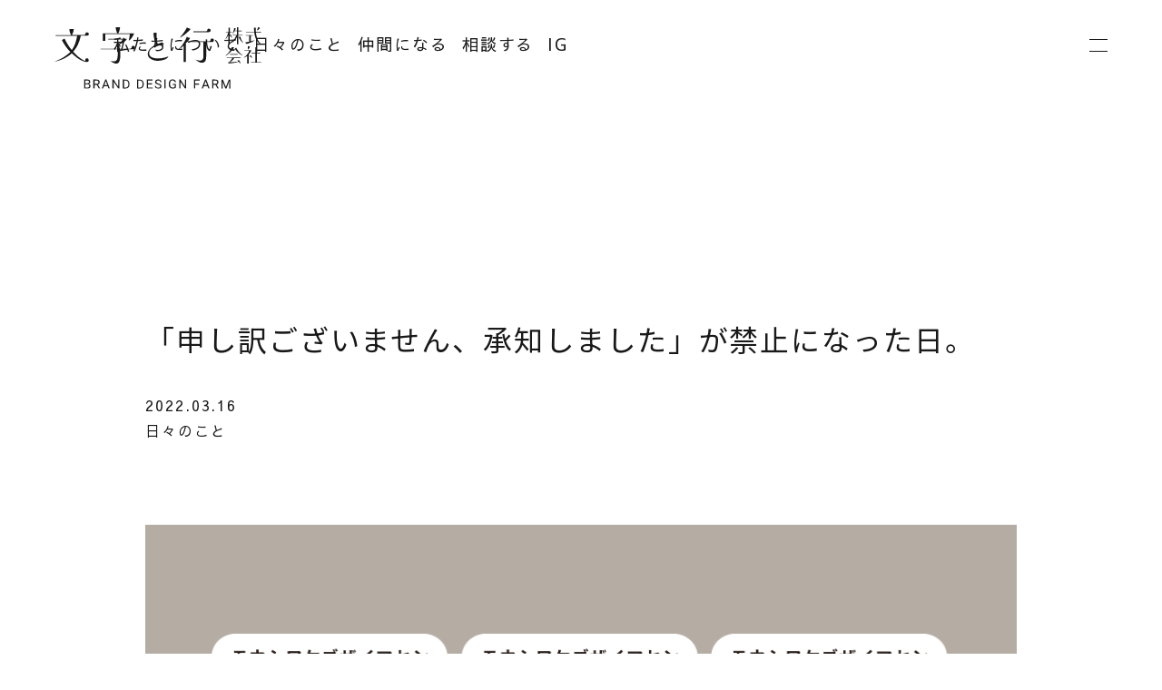

--- FILE ---
content_type: text/html; charset=UTF-8
request_url: https://mojitogyou.jp/column/shouchishimashita
body_size: 7187
content:
<!DOCTYPE html>
<html class="" lang="ja">
<head>
	<meta charset="utf-8">
		<meta name="viewport" content="width=device-width,initial-scale=1">
	<meta name="format-detection" content="telephone=no">
	
	

	
	<link href="https://mojitogyou.jp" rel="index" title="文字と行株式会社 | ブランドデザインファーム">
	<link rel="shortcut icon" href="https://mojitogyou.jp/module/img/common/ico/favicon.ico">
	<link rel="apple-touch-icon" sizes="180x180" href="https://mojitogyou.jp/module/img/common/ico/apple-touch-icon.png">
	<link rel="icon" type="image/png" href="https://mojitogyou.jp/module/img/common/ico/android-chrome-512x512.png">

			<link rel="preconnect" href="https://fonts.googleapis.com">
	<link rel="preconnect" href="https://fonts.gstatic.com" crossorigin>
	<link href="https://fonts.googleapis.com/css2?family=Heebo:wght@100..900&family=Hind+Guntur:wght@300;400;500;600;700&family=Noto+Sans+JP:wght@100..900&family=Sawarabi+Gothic&display=swap" rel="stylesheet preload" as="style">

	<link rel="stylesheet preload" as="style" href="https://mojitogyou.jp/module/css/base.css?20241126">
	<link rel="stylesheet" href="https://mojitogyou.jp/module/css/inc.css?20240405">
	<link rel="stylesheet" href="https://mojitogyou.jp/module/css/common.css?20240201">
	<link rel="stylesheet" href="https://mojitogyou.jp/module/css/page.css?20240619">

	<link rel="stylesheet" media="print" onload="this.media='all'" href="https://mojitogyou.jp/module/css/browser/mac.css?20231231">
<meta name='robots' content='index, follow, max-image-preview:large, max-snippet:-1, max-video-preview:-1' />

	<!-- This site is optimized with the Yoast SEO plugin v17.8 - https://yoast.com/wordpress/plugins/seo/ -->
	<meta name="description" content="ブランドデザインを支援する文字と行の日常の仕事やできごとなどを配信する日々のノート「 「申し訳ございません、承知しました」が禁止になった日。 」のページです。" />
	<link rel="canonical" href="https://webtest.mojitogyou.jp/column/shouchishimashita" />
	<meta property="og:locale" content="ja_JP" />
	<meta property="og:type" content="article" />
	<meta property="og:title" content="「申し訳ございません、承知しました」が禁止になった日。 | 文字と行株式会社" />
	<meta property="og:description" content="ブランドデザインを支援する文字と行の日常の仕事やできごとなどを配信する日々のノート「 「申し訳ございません、承知しました」が禁止になった日。 」のページです。" />
	<meta property="og:url" content="https://webtest.mojitogyou.jp/column/shouchishimashita" />
	<meta property="og:site_name" content="文字と行株式会社" />
	<meta property="article:modified_time" content="2023-12-31T04:32:06+00:00" />
	<meta property="og:image" content="https://webtest.mojitogyou.jp/conts/wp-content/uploads/2022/03/teikeibun.png" />
	<meta property="og:image:width" content="2000" />
	<meta property="og:image:height" content="1440" />
	<meta name="twitter:card" content="summary_large_image" />
	<meta name="twitter:label1" content="推定読み取り時間" />
	<meta name="twitter:data1" content="1分" />
	<script type="application/ld+json" class="yoast-schema-graph">{"@context":"https://schema.org","@graph":[{"@type":"WebSite","@id":"https://mojitogyou.jp/#website","url":"https://mojitogyou.jp/","name":"\u6587\u5b57\u3068\u884c\u682a\u5f0f\u4f1a\u793e","description":"\u5e83\u5831\u30fb\u30d6\u30e9\u30f3\u30c7\u30a3\u30f3\u30b0\u652f\u63f4\u3002\u540d\u53e4\u5c4b\u30fb\u56db\u65e5\u5e02\u3092\u4e2d\u5fc3\u306b\u611b\u77e5\u3001\u4e09\u91cd\u3001\u9759\u5ca1\u3001\u5c90\u961c","potentialAction":[{"@type":"SearchAction","target":{"@type":"EntryPoint","urlTemplate":"https://mojitogyou.jp/?s={search_term_string}"},"query-input":"required name=search_term_string"}],"inLanguage":"ja"},{"@type":"ImageObject","@id":"https://webtest.mojitogyou.jp/column/shouchishimashita#primaryimage","inLanguage":"ja","url":"https://mojitogyou.jp/conts/wp-content/uploads/2022/03/teikeibun.png","contentUrl":"https://mojitogyou.jp/conts/wp-content/uploads/2022/03/teikeibun.png","width":2000,"height":1440},{"@type":"WebPage","@id":"https://webtest.mojitogyou.jp/column/shouchishimashita#webpage","url":"https://webtest.mojitogyou.jp/column/shouchishimashita","name":"\u300c\u7533\u3057\u8a33\u3054\u3056\u3044\u307e\u305b\u3093\u3001\u627f\u77e5\u3057\u307e\u3057\u305f\u300d\u304c\u7981\u6b62\u306b\u306a\u3063\u305f\u65e5\u3002 | \u6587\u5b57\u3068\u884c\u682a\u5f0f\u4f1a\u793e","isPartOf":{"@id":"https://mojitogyou.jp/#website"},"primaryImageOfPage":{"@id":"https://webtest.mojitogyou.jp/column/shouchishimashita#primaryimage"},"datePublished":"2022-03-16T14:00:59+00:00","dateModified":"2023-12-31T04:32:06+00:00","description":"\u30d6\u30e9\u30f3\u30c9\u30c7\u30b6\u30a4\u30f3\u3092\u652f\u63f4\u3059\u308b\u6587\u5b57\u3068\u884c\u306e\u65e5\u5e38\u306e\u4ed5\u4e8b\u3084\u3067\u304d\u3054\u3068\u306a\u3069\u3092\u914d\u4fe1\u3059\u308b\u65e5\u3005\u306e\u30ce\u30fc\u30c8\u300c \u300c\u7533\u3057\u8a33\u3054\u3056\u3044\u307e\u305b\u3093\u3001\u627f\u77e5\u3057\u307e\u3057\u305f\u300d\u304c\u7981\u6b62\u306b\u306a\u3063\u305f\u65e5\u3002 \u300d\u306e\u30da\u30fc\u30b8\u3067\u3059\u3002","breadcrumb":{"@id":"https://webtest.mojitogyou.jp/column/shouchishimashita#breadcrumb"},"inLanguage":"ja","potentialAction":[{"@type":"ReadAction","target":["https://webtest.mojitogyou.jp/column/shouchishimashita"]}]},{"@type":"BreadcrumbList","@id":"https://webtest.mojitogyou.jp/column/shouchishimashita#breadcrumb","itemListElement":[{"@type":"ListItem","position":1,"name":"\u65e5\u3005\u306e\u30ce\u30fc\u30c8","item":"https://webtest.mojitogyou.jp/column"},{"@type":"ListItem","position":2,"name":"\u300c\u7533\u3057\u8a33\u3054\u3056\u3044\u307e\u305b\u3093\u3001\u627f\u77e5\u3057\u307e\u3057\u305f\u300d\u304c\u7981\u6b62\u306b\u306a\u3063\u305f\u65e5\u3002"}]}]}</script>
	<!-- / Yoast SEO plugin. -->


<link rel='dns-prefetch' href='//s.w.org' />
<link rel='stylesheet' id='wp-block-library-css'  href='https://mojitogyou.jp/conts/wp-includes/css/dist/block-library/style.min.css?ver=5.8' type='text/css' media='all' />
<link rel="https://api.w.org/" href="https://mojitogyou.jp/wp-json/" /><link rel="alternate" type="application/json+oembed" href="https://mojitogyou.jp/wp-json/oembed/1.0/embed?url=https%3A%2F%2Fmojitogyou.jp%2Fcolumn%2Fshouchishimashita" />
<link rel="alternate" type="text/xml+oembed" href="https://mojitogyou.jp/wp-json/oembed/1.0/embed?url=https%3A%2F%2Fmojitogyou.jp%2Fcolumn%2Fshouchishimashita&#038;format=xml" />
		<script src="https://mojitogyou.jp/module/js/init/jquery-2.2.4.min.js"></script>
		<script src="https://mojitogyou.jp/module/js/init/jquery.easing.min.js" async></script>
	<script src="https://mojitogyou.jp/module/js/init/module.baseset.js"></script>
	<script src="https://mojitogyou.jp/module/js/common.funcs.js?20240917"></script>
	<script src="https://mojitogyou.jp/module/js/custom.funcs.js?20240104"></script>
	<script src="https://mojitogyou.jp/module/js/add/Luminous.min.js"></script>

	
	





		<title>「申し訳ございません、承知しました」が禁止になった日。 | 文字と行株式会社</title>
	
			<meta property="og:image" content="https://mojitogyou.jp/conts/wp-content/uploads/2022/03/teikeibun.png?<br />
<b>Warning</b>:  filemtime(): stat failed for https://mojitogyou.jp/conts/wp-content/uploads/2022/03/teikeibun.png in <b>/home/mojigyou/mojitogyou.jp/public_html/module/inc/sitehead.php</b> on line <b>130</b><br />
19700101" />
	
	<!-- Google tag (gtag.js) -->
	<script async src="https://www.googletagmanager.com/gtag/js?id=G-RLF4QKC455"></script>
	<script>
	  window.dataLayer = window.dataLayer || [];
	  function gtag(){dataLayer.push(arguments);}
	  gtag('js', new Date());
	
	  gtag('config', 'G-RLF4QKC455');
	</script>
	<!-- sales-crowd -->
	<script id='sc_access_analysis' src='https://sales-crowd.jp/js/sc-web-access-analysis.js' data-token='94f07ee290e22c907bfd5aaaa4fb666dccbbf47325c8725249e13034658ae6d7'></script>




<!-- End Google Tag Manager (noscript) --><script src="https://cdn.jsdelivr.net/npm/simple-parallax-js@5.6.1/dist/simpleParallax.min.js"></script>
</head>
<body id="column" class="single ">
<header id="header">
	<noscript class="noscrpt"><p>このページはJavaScriptを使用しています。JavaScriptを有効にしてご覧ください。</p></noscript>
	<h1 class="logo">
			<a href="https://mojitogyou.jp/"><img src="https://mojitogyou.jp/module/img/common/logo.svg" alt="文字と行株式会社 BRAND DESIGN FARM" class="_white"><img src="https://mojitogyou.jp/module/img/common/logo_black.svg" alt="文字と行株式会社 BRAND DESIGN FARM" class="_black"></a>
		</h1>
	<div class="mainbox">
		
		
<nav id="snav"><ul>
	<li><a href="https://mojitogyou.jp/about">私たちについて</a></li>
	<li><a href="https://mojitogyou.jp/column">日々のこと</a></li>
	<li><a href="https://mojitogyou.jp/recruit.html">仲間になる</a></li>
	<li><a href="https://mojitogyou.jp/contact">相談する</a></li>
	<li><a href="https://www.instagram.com/mojitogyou/" target="_blank">IG</a></li>
</ul></nav>

<nav id="gnav">
	<div class="navbox">
		<div class="mainlistcover"><div class="inwrap">
			<div class="gnmainbox">
				<ul class="mainlist ">
					<li><a href="https://mojitogyou.jp/">HOME</a></li>
					<li><a href="https://mojitogyou.jp/about">文字と行について</a></li>
					<li><a href="https://mojitogyou.jp/column">日々のこと</a></li>
					<li><a href="https://mojitogyou.jp/recruit.html">仲間になる</a></li>
					<li><a href="https://mojitogyou.jp/contact">相談する・問合わせる</a></li>
				</ul>
				<ul class="contactlist enfont2">
					<li class="_tel"><a href="tel:052-737-1860">052-737-1860</a></li>
					<li class="_insta"><a href="https://www.instagram.com/mojitogyou/" target="_blank">Instagram</a></li>
				</ul>
			</div>
		</div></div>
	</div>
</nav>
<div id="menubtn"><a href="#"><span class="line" id="line1"></span><span class="line" id="line2"></span></a></div>	</div>
</header>








<article id="article" class="wpsingle">

	<div id="swrap_1">
		<div class="incnt">
							<div class="singleinfobox">
					<h1 class="singletitle -effect">「申し訳ございません、承知しました」が禁止になった日。</h1>
					<div class="infobox">
						<p class="date -effect">2022.03.16</p>
												<div class="cat -effect"><ul class="">
															<li><a href='https://mojitogyou.jp/tag/daytoday' class="inwrap">日々のこと</a></li>
													</ul>
						</div>
											</div>
				</div>
				<div class="singleimgbox thumb -effect"><img src="https://mojitogyou.jp/conts/wp-content/uploads/2022/03/teikeibun.png" alt=""  class="coverimg" loading="lazy"></div>				<div class="editbody -effect"><p class="para12">今日、文字と行では、<br />
「申し訳ございません、承知しました」が禁止になりました。</p>
<p class="">朝イチに社長から<br />
「決まりごとの○○ができてなかったよー、確認して必要な場合は修正よろしくー」<br />
と全員宛てにslackが飛んできた。</p>
<p class="para6">数少ない文字行のルールなのに、その対応を疎かにしていたからである。</p>
<p class="para8">「あー、やってまったー！」と思い、一旦すぐ返信をした私。<br />
と、他の文字行さんたちもそれに続く。<br />
誰でもミスはあるものなので、それ自体は特に怒られるわけではないのですが、この返信がのちに物議を醸すのである。</p>
<p class="">「お、ボット（ロボット）が3体。」<br />
と社長がポツリ。</p>
<p class="para12">「？？？」（私）</p>
<p class="">そして、夕方。<br />
社長より決まりごととして一言。<br />
「 “申し訳ございません、承知しました” は、禁止ねー」と。</p>
<p class="">思い返して、朝のslackを見ると、<br />
驚きの、、ボット（ロボット）が3体！</p>
<p class="para12"><img loading="lazy" src="https://mojitogyou.jp/conts/wp-content/uploads/2022/03/teikeibun1-1-1500x614.png" alt="" width="1500" height="614" class="alignnone size-large wp-image-654" srcset="https://mojitogyou.jp/conts/wp-content/uploads/2022/03/teikeibun1-1-1500x614.png 1500w, https://mojitogyou.jp/conts/wp-content/uploads/2022/03/teikeibun1-1-880x360.png 880w, https://mojitogyou.jp/conts/wp-content/uploads/2022/03/teikeibun1-1-300x123.png 300w, https://mojitogyou.jp/conts/wp-content/uploads/2022/03/teikeibun1-1-768x314.png 768w, https://mojitogyou.jp/conts/wp-content/uploads/2022/03/teikeibun1-1-1536x628.png 1536w, https://mojitogyou.jp/conts/wp-content/uploads/2022/03/teikeibun1-1.png 2000w" sizes="(max-width: 1500px) 100vw, 1500px" /><span style="font-size: 16px; letter-spacing: 0.12em;"></span></p>
<p>「だって、定型文ばっかりじゃ、送られた側は悲しいでしょー？」<br />
目の前しか見えていなかった私にとって、気付きとなった社長からの問いかけ。</p>
<p>思えば、日々のいろんなコミュニケーションのなかで、いつも定型文を送ってくるあの人。きっと、この話題楽しくないんだな、とかたぶん私に興味がないんだな、って私自身思っていた。<br />
そしてそんな誰かからの一定の距離を保った定型文には、その間隔をそのままに定型文で返し、、そのうち互いのやりとりは先細る。</p>
<p class="para6">つまり、これのこと。<br />
コミュニケーションが閉ざされてしまう瞬間。</p>
<p>ITとかDXとかが日常に飛び交い、AIやbotが効率化に拍車をかける昨今、そんな時代だからこそ文字と行が大切にしているのは、人と人とのコミュニケーション。<br />
でも、間違った「定型文=効率化」でコミュニケーションを閉ざしてしまったら、そもそもその先に明るい未来などあるはすがない。</p>
<p class="para12">お客さまに寄り添う会社だからこそ、<br />
一緒に仕事をしたくなる集団でありたい。</p>
<p>ん、閉ざさないコミュニケーションでなんだ？<br />
社長曰く、（今回のケースであれば、さっきの返信以外なら）実は何でも良いらしいのです。</p>
<p class="para6">「申し訳ございません、すぐ確認します！」でも<br />
「すみません、あとで相談します！」でも<br />
「ありがとうございます、修正します！」でも<br />
「承知です！！」でも、<br />
「次は完璧にします！」でも。</p>
<p>本当になんでも良いのです。<br />
文字に起こすとたった2～3文字の違いでも、伝わり方は正反対。<br />
ロボットが返事をしているの？<br />
と思ってしまうような返信じゃ、誰と仕事してるんだかわからなくなる。</p>
<p class="para6">ちなみに、「申し訳ございません」は、<br />
相手と場によっては「ありがとうございます！」で代用が効く。<br />
ビジネスシーンでの当たり前の言葉は、裏を返せば「当たり前」でしかない。<br />
「ありがとうございます」と「ごめんなさい」は、生きてく上で欠かしてはいけないことだと心に誓う私にとって、この気持ちやコミュニケーションが広がる言葉って、とても大切なんだと感じます。</p>
<p>あ、思えば、先ほどのボット3体、<br />
そのあとの社長の返信は、<br />
「ありがとう、よろしくー！」だった。「！」ついてた。</p>
<p class="para12">この日から、<br />
文字行さんが全員同じ返事をした日には、あらたいへん！<br />
「ボットが3体いるよ！」<br />
と社長からお達し（ご指摘）が届きます。</p>
<p>人と接するときの一つひとつのタッチポイント。<br />
積み重ねたら、それはきっと大きな財産。<br />
その半面、閉ざす言葉は、それを0へと向かわせてしまう。</p>
<p>「定型文」や必要最小限にも満たない淡白なお返しを受け取ったとき、一瞬私の気持ちは宙に浮く。<br />
でもそんなときこそ、軽くひと呼吸。<br />
私は、botじゃないのです。</p></div>
					</div>
		<div class="pagenav pager designfont -effect"><div class="incnt">
			<p class="totopbox"><a href="https://mojitogyou.jp/column" class="txtlink">View archive</a></p>
		</div></div>
	</div>
</article>








<nav id="pankuzu"><div class="incnt fix">
	<ol vocab="https://schema.org/" typeof="BreadcrumbList">
		<li itemprop="itemListElement" itemscope itemtype="https://schema.org/ListItem"><a itemprop="item" typeof="WebPage" href="https://mojitogyou.jp/"><p itemprop="name">HOME</p></a><meta itemprop="position" content="1" /></li>
		<li itemprop="itemListElement" itemscope itemtype="https://schema.org/ListItem"><a itemprop="item" typeof="WebPage" href="./"><p itemprop="name">日々のこと</p></a><meta itemprop="position" content="2" /></li>
		<li itemprop="itemListElement" itemscope itemtype="https://schema.org/ListItem"><p itemprop="name">「申し訳ございません、承知...</p><meta itemprop="position" content="3" /></li>
	</ol>
</div></nav>





<footer id="footer">
		<div class="fmainbox">
		<div class="imgbox">
			<img src="https://mojitogyou.jp/module/img/common/f_img1.jpg" alt="" class="parallax" loading="lazy">
		</div>
		<div class="txtbox"><div class="inwrap">
			<p class="logobox -effect"><a href="https://mojitogyou.jp/" class="logo"><img src="https://mojitogyou.jp/module/img/common/logo.svg" alt="文字と行株式会社 BRAND DESIGN FARM" loading="lazy"></a></p>
			<p class="address -effect">愛知県名古屋市千種区神田町32番14号<br>神田町ビル3階<br><a href="tel:052-737-1860" class="tel">052-737-1860</a></p>
			<nav id="fnav" class="-effect">
				<div class="mainlist">
					<ul>
						<li><a href="https://mojitogyou.jp">HOME</a></li>
						<li><a href="https://mojitogyou.jp/about">文字と行について</a></li>
						<li><a href="https://mojitogyou.jp/column">日々のこと</a></li>
						<li><a href="https://mojitogyou.jp/recruit.html">仲間になる</a></li>
						<li><a href="https://mojitogyou.jp/contact">相談する・問い合わせる</a></li>
					</ul>
				</div>
			</nav>
		</div></div>
	</div>
	<div class="flastbox">
		<p class="cr -effect">© 2024 Mojitogyou</p>
		<p class="link -effect"><a href="https://mojitogyou.jp/privacy.html">プライバシーポリシー</a></p>
	</div>
</footer>
<script type="text/javascript">
	var userAgent = window.navigator.userAgent.toLowerCase();
	if(userAgent.indexOf('msie') !== -1 || userAgent.indexOf('trident') !== -1){ $('#iealertbox').addClass("is-ie"); }
</script>
<div id="iealertbox">
	<div class="inbox">
<!-- 	<p class="copy s1">このブラウザはサポートされていません</p> -->
	<p class="copy s1">Internet Explorerは<br>ご利用いただけません</p>
	<p class="txt">現在ご利用中のInternet Explorerdは、推奨環境ではございません。<br>以下のブラウザをダウンロードの上、ご利用ください。</p>
	<ul class="browser">
		<li>
			<a href="https://www.google.com/chrome/" target="_blank" rel="noopener noreferrer">
				<img src="https://mojitogyou.jp/module/img/common/ie/chrome.svg" alt="chrome" loading="lazy">
				<p class="txt1">Google Chrome<br>インストールする</p>
			</a>
		</li>
		<li>
			<a href="https://www.microsoft.com/ja-jp/edge" target="_blank" rel="noopener noreferrer">
				<img src="https://mojitogyou.jp/module/img/common/ie/edge.svg" alt="edge" loading="lazy">
				<p class="txt1">Microsoft Edge<br>インストールする</p>
			</a>
		</li>
	</ul>
	</div>
</div></body></html>

--- FILE ---
content_type: text/css
request_url: https://mojitogyou.jp/module/css/base.css?20241126
body_size: 7229
content:
@charset "UTF-8";

* { box-sizing : border-box; }

a , abbr , acronym , address , applet , article , aside , audio , b , big , blockquote , body , canvas , caption , center , cite , code , dd , del , details , dfn , div , dl , dt , em , embed , fieldset , figcaption , figure , footer , form , h1 , h2 , h3 , h4 , h5 , h6 , header , hgroup , html , i , iframe , img , ins , kbd , label , legend , li , mark , menu , nav , object , ol , output , p , pre , q , ruby , s , samp , section , small , span , strike , strong , sub , summary , sup , table , tbody , td , tfoot , th , thead , time , tr , tt , u , ul , var , video {margin : 0;padding : 0;border : 0;font-style : normal;vertical-align : baseline;background : transparent;-webkit-font-smoothing : antialiased;}

h1 , h2 , h3 , h4 , h5 , h6 { font-size : 1em; }

article , aside , details , figcaption , figure , footer , header , hgroup , menu , nav , section { display : block; }

html { font-size : 62.5%; overflow-y : scroll; }

blockquote , q { quotes : none; }

blockquote:after , blockquote:before , q:after , q:before { content : ""; content : none; }

caption , th { text-align : justify; }

a:focus { outline : 0; }

ins { text-decoration : none; }

ins , mark { background-color : #ffff99; color : #000000; }

mark { font-style : italic; font-weight : 700; }

del { text-decoration : line-through; }

abbr[title] , dfn[title] { border-bottom : 1px dotted #000000; cursor : help; }

hr { display : block; height : 1px; border-top : 1px solid #cccccc; margin : 1em 0; }

a , hr { border : 0; padding : 0; }

a { background : transparent; font-style : normal; font-weight : 400; margin : 0; vertical-align : baseline; }

img { vertical-align : middle; max-width : 100%; height : auto; font-size : 0; line-height : 0; }

sup { vertical-align : super; }

sub { vertical-align : sub; }

main { display : block; }

input , textarea { margin : 0; padding : 0; }

button , input , select { vertical-align : middle; }

select { text-overflow : ""; }

button , input , select , textarea { border-radius : 0; border : 0; transition : .4s; font-size : 100%; }

button , input , option , select , textarea { -webkit-appearance : none; -moz-appearance : none; appearance : none; }

button , input[type=checkbox] , input[type=email] , input[type=password] , input[type=radio] , input[type=tel] , input[type=text] , select , textarea { outline : 0; background : transparent; }

input[type=checkbox] , [type=radio] { font-size : 0; cursor : pointer; }

button , input[type=email] , input[type=password] , input[type=tel] , input[type=text] , select , textarea { width : auto; box-sizing : border-box; }

button , input[type=button] , input[type=reset] , input[type=submit] , label , select { cursor : pointer; }

input[type=email] , input[type=password] , input[type=tel] , input[type=text] { vertical-align : middle; }

label { cursor : pointer; position : relative; display : inline-block; }

button::-ms-expand , select::-ms-expand { display : none; }

button , input[type=button] , input[type=reset] , input[type=submit] { -webkit-appearance : button; -moz-appearance : button; appearance : button; }

button::-webkit-search-decoration , input[type=button]::-webkit-search-decoration , input[type=reset]::-webkit-search-decoration , input[type=submit]::-webkit-search-decoration { display : none; }

button::focus , form input[type=button]::focus , form input[type=reset]::focus , form input[type=submit]::focus { outline-offset : -2px; }

input::-moz-placeholder , textarea::-moz-placeholder { color : #cccccc !important; }

input::placeholder , textarea::placeholder { color : #cccccc !important; }

body {letter-spacing : .001em;max-height : 999999px;overflow : hidden;text-align : justify;webkit-text-size-adjust : 100%;width : 100%;opacity : 0;}

* html .clearfix , * html .section { height : 1px; }

strong , strong span { font-weight : bold !important; }

del { text-decoration : line-through !important; }

blockquote , q { margin : 0; padding : 0; border : 0; font-style : normal; vertical-align : baseline; background : transparent; quotes : none; }

li , ol , ul , dl , dt , dd { list-style-type : none; padding : 0; margin : 0; list-style : none; }

table { border-collapse : collapse; border-spacing : 0; text-align : justify; font-style : normal; width : 100%; }

table th , table td { text-align : justify; vertical-align : middle; list-style : none; word-break : break-all; }

button { transition : .6s; }

a { transition : .4s; text-decoration : none; color : inherit; }

a:not([class]):hover { opacity : 1; }

.section { margin-bottom : 160px; }
@media screen and (max-width: 1100px) { .section { margin-bottom : 100px; } }
@media screen and (max-width: 767px) { .section { margin-bottom : 80px; } }
.section:last-child { margin-bottom : 0; }

.insec { margin-bottom : 90px!important; }
@media screen and (max-width: 1100px) { .insec { margin-bottom : 60px!important; } }
@media screen and (max-width: 767px) { .insec { margin-bottom : 60px!important; } }
.insec:last-child { margin-bottom : 0!important; }

body.single .incnt:not(.fix){ max-width: 960px; }
.incnt { max-width : 1040px; width : 88%; margin : 0 auto; position : relative; }
.incnt.max { max-width : none; width : 100%; }
@media screen and (max-width: 767px) { .incnt.spmax { max-width : none; width : 100%; } }
.incnt.min { max-width : 880px; }
.incnt.wide { max-width : 1180px; }
.incnt.wider { max-width : 1340px; }
@media screen and (max-width: 1100px) { .incnt , .incnt.max , .incnt.wider , .incnt.wide , .incnt.min { width : 88%; margin : 0 auto; } }
.incnt.fix { max-width : none; width : calc(100% - 120px); margin : 0 60px; }
@media screen and (max-width: 1280px) { .incnt.fix { width : calc(100% - 80px); margin : 0 40px; } }
@media screen and (max-width: 767px) { .incnt.fix { width : 88%; margin : 0 auto; } }

.secwrap { padding : 125px 0 145px; }
@media screen and (max-width: 1040px) {
	.secwrap { padding : 80px 0 100px; }
}
@media screen and (max-width: 767px) {
	.secwrap { padding : 80px 0 90px; }
}
.secwrap:first-child { padding-top : 0; }
.secwrap._grey { background-color : #fbf9f6; }
.secwrap.fin { margin-bottom : 260px; }
@media screen and (max-width: 767px) { .secwrap.fin { margin-bottom : 140px; } }
.secwrap > .section:last-child { margin-bottom : 0; }

body {font-family: "Sawarabi Gothic", "Hiragino Kaku Gothic Pro", "ヒラギノ角ゴ Pro W3", "メイリオ", Meiryo, "ＭＳ Ｐゴシック", sans-serif;font-size : 1.6rem;color : #191919;line-height : 2.25;letter-spacing : .12em;overflow-wrap : break-word;}
@media screen and (max-width: 767px) {
	body{ font-size: 1.4rem; line-height: 2.1; letter-spacing: 0.1em}
}

.basefont { font-family : "Sawarabi Gothic", "Hiragino Kaku Gothic Pro", "ヒラギノ角ゴ Pro W3", "メイリオ", Meiryo, "ＭＳ Ｐゴシック", sans-serif; }

.enfont { font-family : "Hind Guntur", sans-serif; }
.sectitlebox .en,
.enfont2,
.redhat { font-family: 'Heebo', sans-serif; }


.designfont,
.txtlink,
.projectlist>ul>li>a .imgbox .copybox,
.copy,
.careerlist>ul>li .careertitle,
.singletitle,
.sectitle,
.txtbig1_800 { font-family : "Noto Sans JP", sans-serif; }

.txtblack { color : #191919 !important; }

.txtwhite { color : #ffffff !important; }

.txtlightgrey { color : #fbf9f6 !important; }

.txtlightgrey2 { color : #eeeeed !important; }

.txtgrey { color : #3d3b39 !important; }

.txtred { color : #a61800 !important; }

.txtkey { color : #00a760 !important; }

.markerblack { background : linear-gradient(transparent 60%, #191919 0%); }

.markerwhite { background : linear-gradient(transparent 60%, #ffffff 0%); }

.markerlightgrey { background : linear-gradient(transparent 60%, #fbf9f6 0%); }

.markerlightgrey2 { background : linear-gradient(transparent 60%, #eeeeed 0%); }

.markergrey { background : linear-gradient(transparent 60%, #3d3b39 0%); }

.markerred { background : linear-gradient(transparent 60%, #a61800 0%); }

.markerkey { background : linear-gradient(transparent 60%, #00a760 0%); }

.fillblack { fill : #191919; }

.fillwhite { fill : #ffffff; }

.filllightgrey { fill : #fbf9f6; }

.filllightgrey2 { fill : #eeeeed; }

.fillgrey { fill : #3d3b39; }

.fillred { fill : #a61800; }

.fillkey { fill : #00a760; }

.strokeblack { stroke : #191919; }

.strokewhite { stroke : #ffffff; }

.strokelightgrey { stroke : #fbf9f6; }

.strokelightgrey2 { stroke : #eeeeed; }

.strokegrey { stroke : #3d3b39; }

.strokered { stroke : #a61800; }

.strokekey { stroke : #00a760; }

.lh1 { line-height : 1.4; }
@media screen and (max-width: 767px) { .lh1 { line-height : 1.8; } }

.lh2 { line-height : 1.6; }

.lh3 { line-height : 1.8; }

.lh4 { line-height : 2; }

.lts1 { letter-spacing : .05em; }

.lts2 { letter-spacing : .1em; }

.lts3 { letter-spacing : .15em; }

.lts4 { letter-spacing : .2em; }

.fz1 { font-size : 1.6rem; }

.fz2 { font-size : 2rem; }
@media screen and (max-width: 767px) { .fz2 { font-size : 2rem; } }

.fz3 { font-size : 2.4rem; }
@media screen and (max-width: 767px) { .fz3 { font-size : 2.2rem; } }

.fz4 { font-size : 2.8rem; }
@media screen and (max-width: 767px) { .fz4 { font-size : 2.4rem; } }


/* baseset [大きさ/太さ/色] */
.txtbase { font-weight: normal; color: #191919; font-size: 16px;  line-height: 1.8; }
.txtsmall { font-size: 14px; } @media screen and (max-width: 479px) { .txtsmall { font-size: 12px; } }
.txtbig1 { font-size: 1.2em; font-weight: bold; } @media screen and (max-width: 479px) {  .txtbig1 { font-size: 1.14em; } }
.txtbig1_800 { font-size: 1.2em; font-weight: bold; } @media screen and (max-width: 479px) {  .txtbig1 { font-size: 1.14em; } }
.txtbig2  { font-size: 1.47em; font-weight: bold; } @media screen and (max-width: 479px) { .txtbig2 { font-size: 1.29em; } }

.tl { text-align : left !important; }

.tc { text-align : center !important; }

.tr { text-align : right !important; }

.tcspl { text-align : center; }
@media screen and (max-width: 767px) { .tcspl { text-align : left; } }

.inb { display : inline-block; }

.palt { font-feature-settings : "palt"; }

.bold , .bold li , .bold span { font-weight : bold !important; }

.normal , .normal span { font-weight : normal !important; }

.underline { text-decoration : underline !important; }

.linethrough { text-decoration : line-through !important; }

a.tel { cursor : default; }
a.tel:hover { color : initial; opacity: 0.2; }

.thide { display : block; }
.thide.inb { display : inline-block; }
.thide.inline { display : inline; }
@media screen and (max-width: 1100px) { .thide { display : none !important; } }

.tblock { display : none; }
@media screen and (max-width: 1100px) { .tblock { display : block; }
	.tblock.inb { display : inline-block; }
	.tblock.inline { display : inline; } }

.mhide { display : block; }
.mhide.inb { display : inline-block; }
.mhide.inline { display : inline; }
@media screen and (max-width: 767px) { .mhide { display : none !important; } }

.mblock { display : none; }
@media screen and (max-width: 767px) { .mblock { display : block; }
	.mblock.inb { display : inline-block; }
	.mblock.inline { display : inline; } }

.lhide { display : block; }
.lhide.inb { display : inline-block; }
.lhide.inline { display : inline; }
@media screen and (max-width: 639px) { .lhide { display : none !important; } }

.lblock { display : none; }
@media screen and (max-width: 639px) { .lblock { display : block; }
	.lblock.inb { display : inline-block; }
	.lblock.inline { display : inline; } }

.shide { display : block; }
.shide.inb { display : inline-block; }
.shide.inline { display : inline; }
@media screen and (max-width: 500px) { .shide { display : none !important; } }

.sblock { display : none; }
@media screen and (max-width: 500px) { .sblock { display : block; }
	.sblock.inb { display : inline-block; }
	.sblock.inline { display : inline; } }

.phide { display : block; }
.phide.inb { display : inline-block; }
.phide.inline { display : inline; }
@media screen and (max-width: 400px) { .phide { display : none !important; } }

.pblock { display : none; }
@media screen and (max-width: 400px) { .pblock { display : block; }
	.pblock.inb { display : inline-block; }
	.pblock.inline { display : inline; } }


/* ---------------------------------------
initset.margin-padding
--------------------------------------- */
/* border */
.border { border-color: #333; }
.border.all { border: 1px solid; }
.border.btm { border-bottom: 1px solid; }
.border.top { border-top: 1px solid; }
.border.left { border-left: 1px solid; }
.border.right { border-right: 1px solid; }
.bt0{ border-top:0!important; }
.bb0{ border-bottom:0!important; }
.br0{ border-right:0!important; }
.bl0{ border-left:0!important; }
.b0{ border:0!important; }


/* paddding・margin */
.pt0 { padding-top: 0px !important; }
.pb0 { padding-bottom: 0px !important; }
.pl0 { padding-left: 0px !important; }
.pr0 { padding-right: 0px !important; }
.mt0 { margin-top: 0px !important; }
.mb0 { margin-bottom: 0px !important; }
.ml0 { margin-left: 0px !important; }
.mr0 { margin-right: 0px !important; }
.pt10 { padding-top: 10px !important; }
.pb10 { padding-bottom: 10px !important; }
.pl10 { padding-left: 10px !important; }
.pr10 { padding-right: 10px !important; }
.mt10 { margin-top: 10px !important; }
.mb10 { margin-bottom: 10px !important; }
.ml10 { margin-left: 10px !important; }
.mr10 { margin-right: 10px !important; }
.pt15 { padding-top: 15px !important; }
.pb15 { padding-bottom: 15px !important; }
.pl15 { padding-left: 15px !important; }
.pr15 { padding-right: 15px !important; }
.mt15 { margin-top: 15px !important; }
.mb15 { margin-bottom: 15px !important; }
.ml15 { margin-left: 15px !important; }
.mr15 { margin-right: 15px !important; }
.pt20 { padding-top: 20px !important; }
.pb20 { padding-bottom: 20px !important; }
.pl20 { padding-left: 20px !important; }
.pr20 { padding-right: 20px !important; }
.mt20 { margin-top: 20px !important; }
.mb20 { margin-bottom: 20px !important; }
.ml20 { margin-left: 20px !important; }
.mr20 { margin-right: 20px !important; }
.pt30 { padding-top: 30px !important; }
.pb30 { padding-bottom: 30px !important; }
.pl30 { padding-left: 30px !important; }
.pr30 { padding-right: 30px !important; }
.mt30 { margin-top: 30px !important; }
.mb30 { margin-bottom: 30px !important; }
.ml30 { margin-left: 30px !important; }
.mr30 { margin-right: 30px !important; }
.pt40 { padding-top: 40px !important; }
.pb40 { padding-bottom: 40px !important; }
.pl40 { padding-left: 40px !important; }
.pr40 { padding-right: 40px !important; }
.mt40 { margin-top: 40px !important; }
.mb40 { margin-bottom: 40px !important; }
.ml40 { margin-left: 40px !important; }
.mr40 { margin-right: 40px !important; }
.pt50 { padding-top: 50px !important; }
.pb50 { padding-bottom: 50px !important; }
.pl50 { padding-left: 50px !important; }
.pr50 { padding-right: 50px !important; }
.mt50 { margin-top: 50px !important; }
.mb50 { margin-bottom: 50px !important; }
.ml50 { margin-left: 50px !important; }
.mr50 { margin-right: 50px !important; }
.pt60 { padding-top: 60px !important; }
.pb60 { padding-bottom: 60px !important; }
.pl60 { padding-left: 60px !important; }
.pr60 { padding-right: 60px !important; }
.mt60 { margin-top: 60px !important; }
.mb60 { margin-bottom: 60px !important; }
.ml60 { margin-left: 60px !important; }
.mr60 { margin-right: 60px !important; }
.pt70 { padding-top: 70px !important; }
.pb70 { padding-bottom: 70px !important; }
.pl70 { padding-left: 70px !important; }
.pr70 { padding-right: 70px !important; }
.mt70 { margin-top: 70px !important; }
.mb70 { margin-bottom: 70px !important; }
.ml70 { margin-left: 70px !important; }
.mr70 { margin-right: 70px !important; }
.pt80 { padding-top: 80px !important; }
.pb80 { padding-bottom: 80px !important; }
.pl80 { padding-left: 80px !important; }
.pr80 { padding-right: 80px !important; }
.mt80 { margin-top: 80px !important; }
.mb80 { margin-bottom: 80px !important; }
.ml80 { margin-left: 80px !important; }
.mr80 { margin-right: 80px !important; }
.pt90 { padding-top: 90px !important; }
.pb90 { padding-bottom: 90px !important; }
.pl90 { padding-left: 90px !important; }
.pr90 { padding-right: 90px !important; }
.mt90 { margin-top: 90px !important; }
.mb90 { margin-bottom: 90px !important; }
.ml90 { margin-left: 90px !important; }
.mr90 { margin-right: 90px !important; }
.pt100 { padding-top: 100px !important; }
.pb100 { padding-bottom: 100px !important; }
.pl100 { padding-left: 100px !important; }
.pr100 { padding-right: 100px !important; }
.mt100 { margin-top: 100px !important; }
.mb100 { margin-bottom: 100px !important; }
.ml100 { margin-left: 100px !important; }
.mr100 { margin-right: 100px !important; }

/* para */
.para-1 { margin-top: 10px!important; }
.para-2 { margin-top: 20px!important; }
.para-3 { margin-top: 30px!important; } @media screen and (max-width: 767px) { .para-3 { margin-top: 20px!important; } }
.para-4 { margin-top: 40px!important; } @media screen and (max-width: 767px) { .para-4 { margin-top: 30px!important; } }
.para-5 { margin-top: 50px!important; } @media screen and (max-width: 767px) { .para-5 { margin-top: 30px!important; } }
.para-6 { margin-top: 60px!important; } @media screen and (max-width: 767px) { .para-6 { margin-top: 40px!important; } }
.para-7 { margin-top: 70px!important; } @media screen and (max-width: 767px) { .para-7 { margin-top: 50px!important; } }
.para-8 { margin-top: 80px!important; } @media screen and (max-width: 767px) { .para-8 { margin-top: 50px!important; } }
.para-9 { margin-top: 90px!important; } @media screen and (max-width: 767px) { .para-9 { margin-top: 60px!important; } }
.para-10 { margin-top: 100px!important; } @media screen and (max-width: 767px) { .para-10 { margin-top: 60px!important; } }
.para-12 { margin-top: 120px!important; } @media screen and (max-width: 767px) { .para-12 { margin-top: 80px!important; } }
.para-14 { margin-top: 140px!important; } @media screen and (max-width: 767px) { .para-14 { margin-top: 80px!important; } }
.para-16 { margin-top: 160px!important; } @media screen and (max-width: 767px) { .para-16 { margin-top: 100px!important; } }
.para-18 { margin-top: 180px!important; } @media screen and (max-width: 767px) { .para-18 { margin-top: 100px!important; } }
.para-20 { margin-top: 200px!important; } @media screen and (max-width: 767px) { .para-20 { margin-top: 120px!important; } }
.para1 { margin-bottom: 10px!important; }
.para2 { margin-bottom: 20px!important; }
.para3 { margin-bottom: 30px!important; } @media screen and (max-width: 767px) { .para3 { margin-bottom: 20px!important; } }
.para4 { margin-bottom: 40px!important; } @media screen and (max-width: 767px) { .para4 { margin-bottom: 30px!important; } }
.para5 { margin-bottom: 50px!important; } @media screen and (max-width: 767px) { .para5 { margin-bottom: 30px!important; } }
.para6 { margin-bottom: 60px!important; } @media screen and (max-width: 767px) { .para6 { margin-bottom: 40px!important; } }
.para7 { margin-bottom: 70px!important; } @media screen and (max-width: 767px) { .para7 { margin-bottom: 50px!important; } }
.para8 { margin-bottom: 80px!important; } @media screen and (max-width: 767px) { .para8 { margin-bottom: 50px!important; } }
.para9 { margin-bottom: 90px!important; } @media screen and (max-width: 767px) { .para9 { margin-bottom: 60px!important; } }
.para10 { margin-bottom: 100px!important; } @media screen and (max-width: 767px) { .para10 { margin-bottom: 60px!important; } }
.para12 { margin-bottom: 120px!important; } @media screen and (max-width: 767px) { .para12 { margin-bottom: 80px!important; } }
.para14 { margin-bottom: 140px!important; } @media screen and (max-width: 767px) { .para14 { margin-bottom: 80px!important; } }
.para16 { margin-bottom: 160px!important; } @media screen and (max-width: 767px) { .para16 { margin-bottom: 100px!important; } }
.para18 { margin-bottom: 180px!important; } @media screen and (max-width: 767px) { .para18 { margin-bottom: 100px!important; } }
.para20 { margin-bottom: 200px!important; } @media screen and (max-width: 767px) { .para20 { margin-bottom: 120px!important; } }


/* 内側に余白 */
.pad5 { padding: 5px; }
.pad10 { padding: 10px; }
.pad20 { padding: 20px; }
.pad30 { padding: 30px; }
.pad40 { padding: 40px; }
.pad50 { padding: 50px; }
.pad60 { padding: 60px; }
.pad70 { padding: 70px; }
.pad80 { padding: 80px; }
.pad90 { padding: 90px; }
.pad100 { padding: 100px; }
.pad120 { padding: 120px; }
.pad140 { padding: 140px; }
.pad160 { padding: 160px; }
.pad180 { padding: 180px; }
.pad200 { padding: 200px; }
.pad4 { padding: 4%; }
.pad6 { padding: 6%; }
.pad8 { padding: 8%; }
@media screen and (max-width: 767px){
	.pad20 { padding: 4%; }
	.pad30 { padding: 6%; }
	.pad40, .pad50, .pad60 { padding: 8%; }
	.pad70, .pad80, .pad90, .pad100 { padding: 12%; }
	.pad120, .pad140, .pad160, .pad180, .pad200 { padding: 16%; }

}

/* 高さ指定ボックス（画像ボックスなどで使用） */
.h100 { height: 300px; }
.h200 { height: 300px; }
.h300 { height: 300px; }
.h400 { height: 400px; }
.h500 { height: 500px; }
.h600 { height: 600px; }
.h700 { height: 700px; }
.h800 { height: 800px; }
.h900 { height: 900px; }
.h1000 { height: 1000px; }
@media screen and (max-width: 1280px){
	.h100, .h200, .h300, .h400, .h500, .h600, .h700, .h800, .h900, .h1000 { height: auto; }
}

/* 画像幅の設定（imgflexboxなどで使用） */
.w-10 { width: 10%; }
.w-20 { width: 20%; }
.w-30 { width: 30%; }
.w-40 { width: 40%; }
.w-45 { width: 45%; }
.w-50 { width: 50%; }
.w-55 { width: 55%; }
.w-60 { width: 60%; }
.w-70 { width: 70%; }
.w-80 { width: 80%; }
.w-90 { width: 90%; }

/* 画像最大幅の設定 */
img.max200 { max-width: 200px; }
img.max300 { max-width: 300px; }
img.max400 { max-width: 400px; }
img.max450 { max-width: 450px; }
img.max500 { max-width: 500px; }
img.max600 { max-width: 600px; }
img.max700 { max-width: 700px; }
@media screen and (max-width: 767px) { 
	img.max200, img.max300, img.max400, img.max450, img.max500, img.max600, img.max700 { display: block; margin-left: auto; margin-right: auto;  }
}


/* 上下内側に余白 */
.ud0 { padding-top: 0px!important; padding-bottom: 0px!important; }
.ud5 { padding-top: 5px!important; padding-bottom: 5px!important; }
.ud10 { padding-top: 10px!important; padding-bottom: 10px!important; }
.ud20 { padding-top: 20px!important; padding-bottom: 20px!important; }
.ud30 { padding-top: 30px!important; padding-bottom: 30px!important; }
.ud40 { padding-top: 40px!important; padding-bottom: 40px!important; }
.ud60 { padding-top: 60px!important; padding-bottom: 60px!important; }
.ud80 { padding-top: 80px!important; padding-bottom: 80px!important; }
.ud100 { padding-top: 100px!important; padding-bottom: 100px!important; }
.ud120 { padding-top: 120px!important; padding-bottom: 120px!important; }
.ud140 { padding-top: 140px!important; padding-bottom: 140px!important; }
.ud160 { padding-top: 160px!important; padding-bottom: 160px!important; }
.ud180 { padding-top: 180px!important; padding-bottom: 180px!important; }
.ud200 { padding-top: 200px!important; padding-bottom: 200px!important; }
@media screen and (max-width: 767px){
	.ud20, .ud30 { padding-top: 20px!important; padding-bottom: 20px!important; }
	.ud40, .ud60 { padding-top: 40px!important; padding-bottom: 40px!important; }
	.ud80, .ud100 { padding-top: 60px!important; padding-bottom: 60px!important; }
	.ud120, .ud140 { padding-top: 80px!important; padding-bottom: 80px!important; }
	.ud160, .ud180, .ud200 { padding-top: 100px!important; padding-bottom: 100px!important; }
}


.listpara1{ overflow:hidden; }
.listpara1>ul { margin-bottom: -10px; } @media screen and (max-width: 639px) { .listpara1>ul { margin-bottom: -10px; } }
.listpara1>ul>li { margin-bottom: 10px; } @media screen and (max-width: 639px) { .listpara1>ul>li { margin-bottom: 10px; } }
.listpara2{ overflow:hidden; }
.listpara2>ul { margin-bottom: -20px; } @media screen and (max-width: 639px) { .listpara2>ul { margin-bottom: -15px; } }
.listpara2>ul>li { margin-bottom: 20px; } @media screen and (max-width: 639px) { .listpara2>ul>li { margin-bottom: 15px; } }
.listpara3{ overflow:hidden; }
.listpara3>ul { margin-bottom: -30px; } @media screen and (max-width: 639px) { .listpara3>ul { margin-bottom: -20px; } }
.listpara3>ul>li { margin-bottom: 30px; } @media screen and (max-width: 639px) { .listpara3>ul>li { margin-bottom: 20px; } }
.listpara4{ overflow:hidden; }
.listpara4>ul { margin-bottom: -40px; } @media screen and (max-width: 639px) { .listpara4>ul { margin-bottom: -30px; } } @media screen and (max-width: 479px) { .listpara4 { margin-bottom: -20px; } }
.listpara4>ul>li { margin-bottom: 40px; } @media screen and (max-width: 639px) { .listpara4>ul>li { margin-bottom: 30px; } } @media screen and (max-width: 479px) { .listpara4 { margin-bottom: 20px; } }
.listpara5{ overflow:hidden; }
.listpara5>ul { margin-bottom: -50px; } @media screen and (max-width: 639px) { .listpara5>ul { margin-bottom: -30px; } } @media screen and (max-width: 479px) { .listpara5 { margin-bottom: -30px; } }
.listpara5>ul>li { margin-bottom: 50px; } @media screen and (max-width: 639px) { .listpara5>ul>li { margin-bottom: 30px; } } @media screen and (max-width: 479px) { .listpara5 { margin-bottom: 30px; } }
.listpara6{ overflow:hidden; }
.listpara6>ul { margin-bottom: -60px; } @media screen and (max-width: 639px) { .listpara6>ul { margin-bottom: -40px; } }
.listpara6>ul>li { margin-bottom: 60px; } @media screen and (max-width: 639px) { .listpara6>ul>li { margin-bottom: 40px; } }
.listpara7{ overflow:hidden; }
.listpara7>ul { margin-bottom: -70px; } @media screen and (max-width: 639px) { .listpara7>ul { margin-bottom: -50px; } } @media screen and (max-width: 479px) { .listpara7 { margin-bottom: -40px; } }
.listpara7>ul>li { margin-bottom: 70px; } @media screen and (max-width: 639px) { .listpara7>ul>li { margin-bottom: 50px; } } @media screen and (max-width: 479px) { .listpara7 { margin-bottom: 40px; } }
.listpara8{ overflow:hidden; }
.listpara8>ul { margin-bottom: -80px; } @media screen and (max-width: 639px) { .listpara8>ul { margin-bottom: -50px; } } @media screen and (max-width: 479px) { .listpara8 { margin-bottom: -40px; } }
.listpara8>ul>li { margin-bottom: 80px; } @media screen and (max-width: 639px) { .listpara8>ul>li { margin-bottom: 50px; } } @media screen and (max-width: 479px) { .listpara8 { margin-bottom: 40px; } }
.listpara9{ overflow:hidden; }
.listpara9>ul { margin-bottom: -90px; } @media screen and (max-width: 639px) { .listpara9>ul { margin-bottom: -60px; } } @media screen and (max-width: 479px) { .listpara9 { margin-bottom: -40px; } }
.listpara9>ul>li { margin-bottom: 90px; } @media screen and (max-width: 639px) { .listpara9>ul>li { margin-bottom: 60px; } } @media screen and (max-width: 479px) { .listpara9 { margin-bottom: 40px; } }
.listpara10{ overflow:hidden; }
.listpara10>ul { margin-bottom: -100px; } @media screen and (max-width: 639px) { .listpara10>ul { margin-bottom: -70px; } } @media screen and (max-width: 479px) { .listpara10 { margin-bottom: -50px; } }
.listpara10>ul>li { margin-bottom: 100px; } @media screen and (max-width: 639px) { .listpara10>ul>li { margin-bottom: 70px; } } @media screen and (max-width: 479px) { .listpara10 { margin-bottom: 50px; } }

/* border */
.bt0{ border-top:0!important; }
.bb0{ border-bottom:0!important; }
.br0{ border-right:0!important; }
.bl0{ border-left:0!important; }

/* reset */
.reset_mpb{ margin:0!important; padding:0!important; border:0!important; }

/* last */
.last_bottom{ margin-bottom: 0!important; padding-bottom: 0!important; border-bottom: 0!important; }
.last_bottom:after{ content: none; }
.last_top{ margin-top: 0!important; padding-top: 0!important; border-top: 0!important; }
.last_top:before{ content: none; }
.last_right{ margin-right: 0!important; padding-right: 0!important; border-right: 0!important; }
.last_right:after{ content: none; }
.last_left{ margin-left: 0!important; padding-left: 0!important; border-left: 0!important; }
.last_left:before{ content: none; }


.secend { margin-bottom: 0!important; padding-bottom: 0!important; border-bottom: none!important; }
.sectop { margin-top: 0!important; padding-top: 0!important; border-top: none!important; }



.bottomlink { text-align : center; margin-top : 40px; }

.bottomlinklist{ margin-top: 30px; text-align: center; }
.bottomlinklist>ul{ margin-left: -10px; }
.bottomlinklist>ul>li{ display: inline-block; vertical-align: middle; margin-left: 10px; margin: 10px 0 10px 10px; }
.bottomlinklist._widetop{ margin-top: 110px; }
@media screen and (max-width: 1100px){
	.bottomlinklist._widetop{ margin-top: 40px; }
}
@media screen and (max-width: 767px){
}


.bgbox { background-color : #fbf9f6; padding : 40px 60px; }
.bgbox._min { padding : 40px 8%; }
.bgbox._wide { padding : 60px 8%; }
@media screen and (max-width: 767px) { .bgbox , .bgbox.wide { padding : 60px 8%; } }
@media screen and (max-width: 639px) { .bgbox , .bgbox.wide { padding : 40px 8%; } }

.bgblack { background-color : #191919; }

.bgwhite { background-color : white; }

.bglightgrey { background-color : #fbf9f6; }

.bglightgrey2 { background-color : #eeeeed; }

.bggrey { background-color : #3d3b39; }

.bgred { background-color : #a61800; }

.bgkey { background-color : #00a760; }

.borderbox { border : 1px solid #00a760; padding : 40px 60px; box-sizing : border-box; }
.borderbox._min { padding : 40px 8%; }
.borderbox._wide { padding : 60px 8%; }
@media screen and (max-width: 767px) { .borderbox , .borderbox.wide { padding : 60px 8%; } }
@media screen and (max-width: 639px) { .borderbox , .borderbox.wide { padding : 40px 8%; } }

.borderblack { border : 1px solid #191919; }

.btblack { border-top : 1px solid #191919; }

.blblack { border-left : 1px solid #191919; }

.brblack { border-right : 1px solid #191919; }

.bbblack { border-bottom : 1px solid #191919; }

.borderwhite { border : 1px solid #ffffff; }

.btwhite { border-top : 1px solid #ffffff; }

.blwhite { border-left : 1px solid #ffffff; }

.brwhite { border-right : 1px solid #ffffff; }

.bbwhite { border-bottom : 1px solid #ffffff; }

.borderlightgrey { border : 1px solid #fbf9f6; }

.btlightgrey { border-top : 1px solid #fbf9f6; }

.bllightgrey { border-left : 1px solid #fbf9f6; }

.brlightgrey { border-right : 1px solid #fbf9f6; }

.bblightgrey { border-bottom : 1px solid #fbf9f6; }

.borderlightgrey2 { border : 1px solid #eeeeed; }

.btlightgrey2 { border-top : 1px solid #eeeeed; }

.bllightgrey2 { border-left : 1px solid #eeeeed; }

.brlightgrey2 { border-right : 1px solid #eeeeed; }

.bblightgrey2 { border-bottom : 1px solid #eeeeed; }

.bordergrey { border : 1px solid #3d3b39; }

.btgrey { border-top : 1px solid #3d3b39; }

.blgrey { border-left : 1px solid #3d3b39; }

.brgrey { border-right : 1px solid #3d3b39; }

.bbgrey { border-bottom : 1px solid #3d3b39; }

.borderred { border : 1px solid #a61800; }

.btred { border-top : 1px solid #a61800; }

.blred { border-left : 1px solid #a61800; }

.brred { border-right : 1px solid #a61800; }

.bbred { border-bottom : 1px solid #a61800; }

.borderkey { border : 1px solid #00a760; }

.btkey { border-top : 1px solid #00a760; }

.blkey { border-left : 1px solid #00a760; }

.brkey { border-right : 1px solid #00a760; }

.bbkey { border-bottom : 1px solid #00a760; }

.iframe { clear : both; text-align : center; position : relative; width : 100%; padding-top : 56.25%; }
.iframe iframe { position : absolute; top : 0; right : 0; width : 100% !important; height : 100% !important; }

.wpvideo , .wpview.wpview-wrap { position : relative; padding-bottom : 56.25%; overflow : hidden; max-width : 100%; height : auto; }
.wpvideo iframe , .wpvideo object , .wpvideo embed , .wpview.wpview-wrap iframe , .wpview.wpview-wrap object , .wpview.wpview-wrap embed { position : absolute; top : 0; left : 0; width : 100% !important; height : 100% !important; }

.coverimg { width : 100%; height : 100%; -o-object-fit : cover; object-fit : cover; }

table.base , table.type1 { width : 100%; margin : 10px 0; margin-bottom : 5px; }
table.base th , table.base td , table.type1 th , table.type1 td { padding : 20px 2%; line-height : 1.5; border : 1px solid #3d3b39; }

table.type1 thead th { background-color : #eeeeed; text-align : center; }
table.type1 tbody th { background-color : #fbf9f6; }

ul.inbrock li { display : inline-block; margin-right : 1em; }
ul.inbrock li:last-child { margin-right : 0; }
@media screen and (max-width: 639px) { ul.inbrock li { display : block; } }

p.indent , ul.indent li , ol.indent li { padding-left : 1em !important; text-indent : -1em; }

p.caution , ul.caution li { padding-left : 1em !important; text-indent : -1em; }

p.caution:before , ul.caution li:before { content : "※" !important; }

ul.none li , .editbody ul.none li { padding-left : 0 !important; text-indent : 0 !important; }

ul.none li:before { content : "" !important; }

ul.dotlist li { padding-left : 1em !important; text-indent : -1em; }
ul.dotlist li:before { content : "●" !important; color : #00a760; font-size : .7em; margin-right : .3em; }

ul.linklist { margin-top : 40px; margin-left : -30px; text-align : center; }
ul.linklist li { margin-left : 30px; display : inline-block; vertical-align : middle; }

.noscrpt p { padding : 10px 8%; background-color : #00a760; color : #ffffff; font-weight : bold; text-align : center; position : fixed; top : 0; left : 0; right : 0; width : 100%; box-sizing : border-box; }

blockquote { font-style : italic; color : #3d3b39; }
blockquote p { font-style : italic; }

blockquote:before , blockquote:after , q:before , q:after { content : ""; content : none; }

#iealertbox { position : fixed; top : 0; right : 0; height : 100%; width : 100%; background-color : #191919; z-index : 100000000000; display : none; justify-content : center; align-items : center; pointer-events : none; }
#iealertbox.is-ie { display : flex; pointer-events : auto; }
#iealertbox .inbox { text-align : center; margin : 10%; color : #ffffff; }
#iealertbox .inbox .copy { color : #ffffff; }
#iealertbox .inbox .txt { margin-bottom : 20px; }
@media screen and (max-width: 767px) { #iealertbox .inbox .txt { text-align : justify; }
	#iealertbox .inbox .txt br { display : none; } }
#iealertbox .inbox .browser { text-align : center; display : flex; justify-content : center; }
@media screen and (max-width: 767px) { #iealertbox .inbox .browser { display : block; } }
#iealertbox .inbox .browser li { margin : 20px; }
@media screen and (max-width: 767px) { #iealertbox .inbox .browser li { margin : 0; margin-bottom : 20px; } }
#iealertbox .inbox .browser li a { width : 280px; border : 2px solid #ffffff; padding : 40px; display : block; border-radius : 10px; box-sizing : border-box; text-decoration : none; color : #ffffff; }
@media screen and (max-width: 767px) { #iealertbox .inbox .browser li a { width : 100%; padding : 30px 8%; } }
#iealertbox .inbox .browser li a:hover { background-color : #fbf9f6; }
#iealertbox .inbox .browser li a img { width : 120px; }
@media screen and (max-width: 767px) { #iealertbox .inbox .browser li a img { width : 80px; } }
#iealertbox .inbox .browser li a .txt1 { margin-top : 20px; line-height : 1.8; }

.editbody:after { content : ""; display : block; clear : both; height : 0; visibility : hidden; overflow : hidden; line-height : 0; font-size : 0; }
.editbody div:not(.section):not(.block) , .editbody p , .editbody h2 , .editbody h3 , .editbody h4 , .editbody ul , .editbody ol , .editbody img , .editbody table { margin-bottom : 30px; }
.editbody img { margin-bottom: 0px;}
.editbody p:last-child , .editbody div:last-child , .editbody ul:last-child , .editbody ol:last-child , .editbody img:last-child , .editbody table:last-child { margin-bottom : 0px; }
.editbody * > *:last-child { margin-bottom : 0px; }
.editbody img { max-width : 100%; }
.editbody img { padding: 10px 0;  }

.editbody .wp-caption { width : 100% !important; }
.editbody ul li { padding-left : 1em !important; text-indent : -1em; }
.editbody ol li { counter-increment : number; padding-left : 1.6em !important; text-indent : -1.6em; }
.editbody ul li:before { content : "・"; }
.editbody ol li:before { content : counter(number) "．"; }
.editbody div.clearfix { margin-bottom : 0; }
.editbody div > *:last-child , .editbody ul > *:last-child , .editbody li > *:last-child , .editbody p > *:last-child , .editbody dt > *:last-child , .editbody dd > *:last-child , .editbody ol > *:last-child { margin-bottom : 0px; }
.editbody div div:not(.section):not(.block):last-child { margin-bottom : 0; }

img.alignnone , img.aligncenter { display : block; margin-left : auto; margin-right : auto; }

img.alignleft { margin-right : 5%; float : left; }

img.alignright { margin-left : 5%; float : right; }

@media screen and (max-width: 767px) { img.alignnone , img.aligncenter , img.alignleft , img.alignright { float : none; width : 100% !important; margin-left : 0; margin-right : 0; } }

.pager {width : 100%;position : relative;margin-top: 170px;}
.pager .incnt{ max-width: 510px; }
.pager a.prev , .pager a.next {left : 0;position : absolute;top : 50%;margin-top : -17px;text-decoration : none;width: 70px;text-align: center;}
.pager a.prev:before , .pager a.next:before { content : ""; display : inline-block; width : 100%; height : 1px; line-height : 0; bottom : 0;  vertical-align : 4px; position : absolute; transition : .6s;background-color : #191919;  }
.pager a.next { left : auto; right : 0;}
.pager a.next:before { right : 0; }
.pager a.next:hover:before,
.pager a.prev:hover:before { width: 0%; }
.pager a.prev:before { left: 0; }
.pager .totopbox{ text-align: center; }
@media screen and (max-width: 1100px) {
	.pager {margin-top: 120px;}
}
@media screen and (max-width: 767px) {
	.pager { margin-top: 80px; text-align: center; }
	.pager a.prev , .pager a.next { display : inline-block; position : relative; margin : 0 10px 20px; }
}

.pager ul.page-numbers { text-align : center; }
.pager ul.page-numbers li { display : inline-block; }
.pager ul.page-numbers li a , .pager ul.page-numbers li span {display: flex;justify-content: center;text-decoration : none;transition : .5s;box-sizing : border-box;width: 18px;position : relative;height : auto;margin : 0 6px;}
.pager ul.page-numbers li a:after , .pager ul.page-numbers li span:after { content : ""; position : absolute; background-color : #191919; display : inline-block; height : 1px; bottom : 0; left : 0; transition : .4s; right : 0; width : 0; margin : 0 auto; }
.pager ul.page-numbers li a:hover { opacity : 1; }
.pager ul.page-numbers li span.dots { padding : 9px 5px; }
.pager ul.page-numbers li span.current { cursor : default; }
.pager ul.page-numbers li a:hover:after , .pager ul.page-numbers li span.current:after { width : 100%; }

--- FILE ---
content_type: text/css
request_url: https://mojitogyou.jp/module/css/inc.css?20240405
body_size: 3473
content:
@charset "utf-8";



/*//////////////////

ヘッダー・フッター・ナビゲーション等
共通コンテンツ

//////////////////*/




#header .mainbox {position: fixed;top: 0;left: 0;z-index: 1000000;width: 100%;-webkit-box-sizing: border-box;-moz-box-sizing: border-box;box-sizing: border-box;transition: 0.5s ease-out;display: flex;flex-direction: row;justify-content: end;height: 127px;box-sizing: border-box;align-items: center;transition: .6s;padding-left: 110px;padding-right: 110px;}
#header .logo { z-index: 1000001; position: fixed; left: 60px; top: 30px; width: 228px; height: 73px; }
#header .logo a { position: relative; display: block; width: 100%; height: 100%; }
#header .logo img { z-index: 100; position: absolute; left: 0; top: 0; }
#header .logo img:last-child { z-index: 101; opacity: 0; transition: .3s; top: 20px; text-shadow: 0 0 8px rgb(0, 0, 0, 0.3);}
#header .logo.change img { opacity: 0; transition: .3s;}
#header .logo.change img:last-child { opacity: 1; transition: 1s cubic-bezier(0.25, 1, 0.5, 1) 0s; top: 0;}

#header .logo.end img { opacity: 0; top: 0;}
#header .logo.end img:first-child { opacity: 1!important; }
#index #header .logo img:first-child { opacity: 0; }

/*
#header .logo img { z-index: 100; position: absolute; left: 100px; top: calc(50vh - 30px); width: 228px; height: 73px; }
#header .logo img:last-child { z-index: 101; opacity: 0; position: fixed; left: 100px; top: 35px; transition: .3s }
#header .logo.fixed img { position: fixed; left: 100px; top: 30px;  }
#header .logo.change img { opacity: 0;  top: 20px; left: 80px; transition: .3s;}
#header .logo.change img:last-child { opacity: 1; top: 20px; left: 80px; transition: 1s cubic-bezier(0.25, 1, 0.5, 1) 0s;}
*/



/*
#index #header:not(.fixed) .mainbox .logobox{ top: -120px; }
#index #header .logo img{ opacity: 0; }
body#recruit.single #header #snav,
#header.fixed #snav { color: inherit; }
body#recruit.single #header #menubtn a .line,
#header.fixed #menubtn a .line{ background: #000; }
*/

/*
#header.fixed #header .logo img{ opacity: 1; }
body#recruit.single #header .logo img._black,
#index #header.fixed .logo img._black,
#header.fixed .logo img._black { opacity: 1; }
body#recruit.single #header .logo img._white,
#index #header.fixed .logo img._white,
#header.fixed .logo img._white { opacity: 0; }
*/
@media screen and (max-width: 1300px) {
	
}
@media screen and (max-width: 1200px) {
}
@media screen and (max-width: 1100px){
	#header.fixed .mainbox{ height: inherit; }
	#header .mainbox{position: absolute;padding-top: 10px;height: auto;padding-left: 6%;}
    #header .logo { width: 200px; height: 65px; top: 30px; left: 40px!important; }
	#index #header .logo.fixed { left: 40px!important; }
	#index #header .logo img:first-child { opacity: 1; }
	#header .logo.change img:first-child { opacity: 0!important;  }
	#header .logo.end { left: 40px!important; }
}
@media screen and (max-width: 767px) {
    #header .logo { width: 180px; height: 60px; left: 20px!important; transition: .6s;}
    #index #header .logo.fixed { left: 20px!important; }
	#header .logo.change { left: 20px!important;}
	#header .logo.end { left: 20px!important; }
    #header .logo.is-open { opacity: 0; }
}
@media screen and (max-width: 500px) {
    #header .logo { width: 140px; height: 50px; top: 20px;  }
}


#snav {z-index: 11;color: #fff;line-height: 1.4; transition: 0.8s cubic-bezier(0.25, 1, 0.5, 1) 0s; }
#snav ul { display: flex; align-items: center; font-size: 1.8rem; }
#snav ul li { margin-left: 15px; }
#snav ul li a:hover{ opacity: 0.4; }
#recruit.single #snav { color: inherit;  }
#recruit.single #snav.end { color: #fff!important;  }
#snav.change { color: inherit; margin-top: -30px; }
@media screen and (max-width: 1100px){
	#snav { display: none; }
}
@media screen and (max-width: 767px){
	body:not(#index) #header .mainbox .logobox{top: 30px;left: 6%;max-width: 200px;}
}
#recruit.single #header #snav,
#header.change #snav { color: inherit; }

#gnav {z-index: 1000;position: fixed;top: 0;right: -50vw;display: flex;justify-content: space-between;align-items: center;height:100vh;height:100svh;overflow-y: scroll;width: 50vw;background: #3d3b39;pointer-events: none;transition: 0.8s cubic-bezier(.51,.09,.43,1) 0s;-ms-overflow-style: none;scrollbar-width: none;}
#gnav::-webkit-scrollbar { display:none; }
#gnav .navbox{ width: 100%; }
#gnav .wrap { width: 100%; height: 100%; display: block; display: flex; align-items: center; justify-content: center; position: relative; }
#gnav .gnmainbox { z-index: 10; width: 100%; padding: 0 8%; box-sizing: border-box; display: flex; flex-direction: column; }
#gnav.is-open{ pointer-events: auto; right: 0; }
#gnav ul.mainlist {text-align: center;color: #fff;font-size: 2rem;}
#gnav ul.mainlist li:not(:last-child){ margin-bottom: 5px; }
#gnav ul.contactlist { text-align: center;margin-top: 35px;}
#gnav ul.contactlist>li { font-size: 2.4rem; display: inline-block; }
#gnav ul.contactlist>li:first-child { margin-right: 10px; }
#gnav ul.contactlist>li a{ display: inline-block; position: relative; line-height: 1.4; padding: 0px 20px 5px; color: #fff; }
#gnav ul.contactlist>li a::before{ content: ""; background: #fff; display: inline-block; position: absolute; bottom: 0; left: 0; right: 0; margin-left: auto; margin-right: auto; height: 1px; width: 100%; transition: .4s; }
#gnav ul.mainlist>li,
#gnav ul.contactlist{ transition: 2.5s; opacity: 0; }
#gnav ul.mainlist>li a:hover { opacity: 0.2; }
#gnav ul.contactlist>li a:hover::before{ width: calc(100% - 100px); left: 0; bottom: 3px; }
#gnav.is-open ul.mainlist>li,
#gnav.is-open ul.contactlist { opacity:1; transition: 2.5s; }
#gnav.is-open ul.mainlist>li:nth-child(1){ -webkit-transition-delay: 0.8s; transition-delay: 0.8s; }
#gnav.is-open ul.mainlist>li:nth-child(2){ -webkit-transition-delay: 0.9s; transition-delay: 0.9s; }
#gnav.is-open ul.mainlist>li:nth-child(3){ -webkit-transition-delay: 1s; transition-delay: 1s; }
#gnav.is-open ul.mainlist>li:nth-child(4){ -webkit-transition-delay: 1.1s; transition-delay: 1.1s; }
#gnav.is-open ul.mainlist>li:nth-child(5){ -webkit-transition-delay: 1.2s; transition-delay: 1.2s; }
#gnav.is-open ul.contactlist{ -webkit-transition-delay: 1.3s; transition-delay: 1.3s; }
@media screen and (max-width: 1100px){
	#gnav { right: -500px; width: 500px;}
}
@media screen and (max-width: 767px){
	#gnav { right: -100vw; width: 100vw; background: #191919; }
	#gnav ul.mainlist{ font-size: 1.8rem; }
	#gnav ul.contactlist>li{ font-size: 2rem; }
}
@keyframes bgfadein {
  0% { opacity: 0; }
  100% { opacity: 1; }
}
@keyframes bgfadeout {
  0% { visibility: visible; }
  100% { opacity: 0; visibility: hidden; }
}


#menubtn {position: fixed;top: 50px;right: 30px;display: block;background: transparent;width: 80px;height: 30px;transition: 1.15s cubic-bezier(0.25, 1, 0.5, 1) 0s;cursor: pointer;z-index: 1001;}
#menubtn a { text-decoration: none; position: relative; display: block; height: 100%; width: 100%; color: #fff; }
#menubtn a .line { width: 20px; height: 1px; background: #fff; position: absolute; left: 0; transition: 0.3s; right: 0; margin-left: auto; margin-right: auto; }
#menubtn a:hover .line { width: 8px; }
#menubtn a #line1 { top: 8px; }
#menubtn a #line2 { bottom: 8px; }
#menubtn.active a .line{ width: 80px; background: #fff !important; }
#menubtn.active a #line1 {
	-webkit-transform:translateY(6px) translateX(0) rotate(-20deg);
	transform: translateY(6px) translateX(0) rotate(-20deg);
}
#menubtn.active a #line2 {
	-webkit-transform:translateY(6px) translateX(0) rotate(20deg);
	transform: translateY(-6px) translateX(0) rotate(20deg);
}
#menubtn.change { top: 35px; } 
#menubtn.change a .line{ background: #191919; }
#recruit.single #menubtn a .line { background: #191919; }
#recruit.single #menubtn.end a .line { background: #fff; }
@media screen and (max-width: 1100px){
	#menubtn{ top: 35px;}
}
@media screen and (max-width: 500px){
	#menubtn{ top: 20px; right: 0; }
	#menubtn.change { top: 20px; } 
	#menubtn a:hover .line { width: 20px; }
	#menubtn.active a .line{ width: 50px; }
}


#index #footer{ z-index: 11; position: relative; background: #fff; }
#footer .bunkobox{ background: #fbf9f6; padding-top: 110px; padding-bottom: 120px; }
#footer .bunkobox .incnt{ max-width: 920px; }
#footer .bunkobox .txtbox{padding-right: 0%;padding-top: 0;padding-bottom: 0;background: transparent;}
#footer .bunkobox .imgbox img{ position: static; }
@media screen and (max-width: 1100px){
	#footer .bunkobox{ padding-top: 90px; padding-bottom: 80px; }
	#footer .bunkobox .txtbox{ padding-left: 0 !important; }
}
@media screen and (max-width: 500px){
}

#footer .bnrlist{ padding-top: 80px; padding-bottom: 80px; }
#footer .bnrlist>.incnt>ul{ display: flex; flex-direction: row; border: 1px solid #3d3b39; border-left: none; border-bottom: none; }
#footer .bnrlist>.incnt>ul>li{width: 50%;background: #f7f7f7;border-left: 1px solid #191919;border-bottom: 1px solid #191919;box-sizing: border-box;height: 200px;line-height: 1.89;}
#footer .bnrlist>.incnt>ul>li>a{ display: flex; flex-direction: column;text-align: center; width: 100%; height: 100%; align-items: center;justify-content: center; padding: 25px 20px 30px; }
#footer .bnrlist>.incnt>ul>li .subtitle{ font-size: 1.5rem; }
#footer .bnrlist>.incnt>ul>li .maintitle{ font-size: 2rem; }
#footer .bnrlist>.incnt>ul>li .link{ margin-top: 10px; text-align: center; }
#footer .bnrlist>.incnt>ul>li .link .txtlink{ display: inline-block; position: relative; line-height: 1.4; padding: 0px 20px 8px;  }
#footer .bnrlist>.incnt>ul>li .link .txtlink::before{ content: ""; background: #191919; display: inline-block; position: absolute; bottom: 0; left: 0; right: 0; margin-left: auto; margin-right: auto; height: 1px; width: 100%; transition: .4s; }
#footer .bnrlist>.incnt>ul>li>a:hover{ opacity: 1; background: #f1f1f1; }
#footer .bnrlist>.incnt>ul>li>a:hover .link .txtlink{ opacity: 1; }
#footer .bnrlist>.incnt>ul>li>a:hover .link .txtlink::before{ width: 0; }
#footer .bnrlist>.incnt>ul>li:nth-child(even){ background: #fff; }
@media screen and (max-width: 1100px){
	#footer .bnrlist>.incnt>ul{ display: block; }
	#footer .bnrlist>.incnt>ul>li{ width: 100%;  height: auto;  }
}
@media screen and (max-width: 767px){
	#footer .bnrlist>.incnt>ul>li .subtitle{ font-size: 1.4rem; text-align: left; }
	#footer .bnrlist>.incnt>ul>li .maintitle{ font-size: 1.7rem; }
}

#footer .fmainbox{ display: flex; flex-direction: row; height: calc(100vh - 50px); }
#footer .fmainbox .imgbox {width: 50%;overflow: hidden;}
#footer .fmainbox .imgbox img { object-fit: cover; font-family: 'object-fit: cover;'; display: block; width: 100%; height: 100%; object-position: 90% 50%; }
#footer .fmainbox .txtbox{ width: 50%; flex-shrink: 0; background: #3d3b39; padding: 30px 6%; color: #fff; text-align: center; display: flex; align-items: center; justify-content: center; flex-direction: column; }
#footer .fmainbox .txtbox>.inwrap{max-width: 350px;width: 100%;display: inline-block;text-align: justify;}
#footer .fmainbox .txtbox .logobox{ margin-bottom: 35px;  }
#footer .fmainbox .txtbox .logobox .logo img{ max-width: 230px; width: 100%; }
#footer .fmainbox #fnav{margin-top: 25px;}
#footer .fmainbox #fnav .mainlist>ul{ margin-left: -20px; text-align: left; }
#footer .fmainbox #fnav .mainlist>ul>li{ display: inline-block; margin-left: 20px; }
#footer .fmainbox #fnav .mainlist>ul>li a:hover { opacity: 0.1; }
@media screen and (max-width: 1500px){
}
@media screen and (max-width: 1100px){
	#footer .fmainbox{ display: block; height: auto; }
	#footer .fmainbox .imgbox { width: 100%; height: 70vw; }
	#footer .fmainbox .imgbox .simpleParallax{ width: 100%; }
	#footer .fmainbox .txtbox{ width: 100%; height: calc(100vh - 50px); padding-top: 60px; padding-bottom: 40px; }
	#footer .fmainbox #fnav{ display: none; }
	#footer .fmainbox .txtbox .logobox .logo img{ max-width: 180px; }
	#footer .fmainbox .txtbox>.inwrap{ max-width: none; }
}
@media screen and (max-width: 767px){
	#footer .fmainbox .txtbox>.inwrap{ text-align: center; max-width: none; }
	#footer .fmainbox .imgbox { height: 60vw; }
	#footer .fmainbox .txtbox{ height: calc(100vh - 40px); }
}
@media screen and (max-width: 500px){
	#footer .fmainbox{ display: block; height: auto; }
	#footer .fmainbox .imgbox { height: 80vw; }
}

#footer .flastbox{font-size: 1.5rem;margin-left: -15px;padding-top: 7px;padding-bottom: 8px;text-align: center;}
#footer .flastbox .cr,
#footer .flastbox .link{ display: inline-block; vertical-align: middle; margin-left: 15px; }
#footer .flastbox .cr a:hover{ opacity: 1; color: #C2C1C0; }
@media screen and (max-width: 1100px){
	#footer .flastbox .link{ display: none; }
}
@media screen and (max-width: 767px){
	#footer .flastbox{font-size: 1.3rem;}
}


#mainv.under{ margin-bottom: 120px; height:calc(15vw + 500px); }
#mainv.under .mainvimg{margin-bottom: 100px; position: relative; height: 100%;}
#mainv.under .mainvimg .cover { height: 100%; width: 100%; position: absolute; top: 0; left: 0; background: #000; opacity: 0.05; z-index: 1; }
#mainv.under .mainvimg img{object-fit: cover;font-family: 'object-fit: cover;';display: block;width: 100%;height: 100%;object-position: center;-o-object-fit: cover;}
#mainv.under .mainvimg .subcopy{position: absolute; bottom: 0; right: 0; width: 100%;text-align: right;line-height: 1;}
#mainv.under .mainvimg .subcopy>.inwrap{color: #fff;background: #3d3b39;display: inline-block;padding: 4px 8px;line-height: 1.2;font-size: 1.3rem;letter-spacing: 0.12em;}
@media screen and (max-width: 1100px){
	#mainv.under{ margin-bottom: 100px; height: 500px; }
	#mainv.under .mainvimg{margin-bottom: 80px;}
}
@media screen and (max-width: 767px){
	#mainv.under{ margin-bottom: 60px; height: 400px; }
	#mainv.under .mainvimg{margin-bottom: 60px;}
	#mainv.under .mainvimg .subcopy>.inwrap{padding: 3px 6px; font-size: 1.0rem;letter-spacing: 0.1em;}
}
@media screen and (max-width: 636px){
	#mainv.under { height: 300px; }
}

body:not(#index) #article{ padding-bottom: 190px; }
@media screen and (max-width: 1100px){
	body:not(#index) #article{ padding-bottom: 100px; }
}
@media screen and (max-width: 767px){
}

#pankuzu {line-height: 1.4;position: relative;z-index: 10;box-sizing: border-box;letter-spacing: 0.05em;text-align: center;padding-bottom: 15px;}
#pankuzu ol{ text-align: center; }
#pankuzu ol li { display:inline; }
#pankuzu ol li img { width: 13px; vertical-align: 0px; margin-right: 5px; }
#pankuzu ol li:before {content:"";border-right: 1px solid #333;border-top: 1px solid #333;width: 4px;height: 4px;display: inline-block;margin: 0 10px 0 5px;transform: rotate(45deg);vertical-align: 4px;font-size: 0;}
#pankuzu ol li p{ display: inline-block; }
#pankuzu ol li .pankuzuarr{ font-size: 1rem; vertical-align: 3px; display: inline-block; margin: 0 8px 0 5px; }
#pankuzu ol li:first-child:before { display: none; }
#pankuzu ol li:first-child img{width: 14px;height: 14px;vertical-align: 0px;}
#pankuzu ol li a{ text-decoration: underline; transition: 0.3s; }
#pankuzu ol li a:hover { opacity: 0.7; }
body.single #pankuzu{ margin-top: 130px; }
@media screen and (max-width: 1100px) { 
	#pankuzu{ display: none; }
}


--- FILE ---
content_type: text/css
request_url: https://mojitogyou.jp/module/css/common.css?20240201
body_size: 5722
content:
@charset "utf-8";



/*//////////////////

#top・wp・contact構築時に欲しいパーツ集

必要最低限なパーツのみ残しています。
下層展開構築時のパーツは適宜チップスから取得し追加してください。

//////////////////*/

.-effect.-scrollin:not(.-list) { animation: effect-in 1.5s cubic-bezier(0.25, 1, 0.5, 1) 0s 1 both; }
.-effect.-list>ul>li.-scrollin { animation: effect-in 1.5s cubic-bezier(0.25, 1, 0.5, 1) 0s 1 both; }

/* footer img:not([src*=".svg"]) { opacity: 0; } */
img:not([src*=".svg"]).-blurin { opacity: 1; animation: img-blurin 1.5s linear 0s 1 both; }
@keyframes img-blurin {
	0% { opacity: 0; filter: brightness(2); }
	100% { opacity: 1; filter: brightness(1); }
}
@keyframes effect-in {
	0% { opacity: 0; transform: translate(0, 60px); }
	100% { opacity: 1; transform: translate(0, 0); }
}

.txtlink{ display: inline-block; position: relative; line-height: 1.4; padding: 0px 20px 10px;  }
.txtlink::before{ content: ""; background: #191919; display: inline-block; position: absolute; bottom: 0; left: 0; right: 0; margin-left: auto; margin-right: auto; height: 1px; width: 100%; transition: .3s; }
.txtlink:hover{ opacity: 1; }
.txtlink:hover::before{ width: calc(100% - 100px); left: 0; bottom: 3px; }
.txtlink._outlink svg{width: 14px;margin-left: 6px;vertical-align: -1px;}
@media screen and (max-width: 1100px){
}
@media screen and (max-width: 767px){
}


.btnlink{font-size: 1.8rem;color: #fff;background: #3d3b39;border: 1px solid #3d3b39;line-height: 1.6;display: inline-block;padding: 20px 30px;max-width: 480px;width: 100%;}
.btnlink:hover{ background: #fff; color: #3d3b39; }
@media screen and (max-width: 1100px){
}
@media screen and (max-width: 767px){
	.btnlink{ padding: 15px 20px; }
	.btnlink{font-size: 1.5rem;}
}


.projectlist{ overflow: hidden; }
.projectlist>ul{ margin-left: -35px; display: flex; flex-direction: row; flex-wrap: wrap; margin-bottom: -30px; }
.projectlist>ul>li{width: calc(33.33% - 35px);margin-left: 35px;margin-bottom: 30px;}
.projectlist>ul>li:last-child { display: none; }
.projectlist>ul>li>a{display: block;}
.projectlist>ul>li>a .imgbox{position: relative;overflow: hidden;height: 280px;}
.projectlist>ul>li>a .imgbox img{ position: absolute; top: 0; bottom: 0; left: 0; right: 0; width: 100%; height: 100%; -o-object-fit : cover; object-fit : cover; transform: scale(1); transition: .4s; }
.projectlist>ul>li>a .imgbox .copybox{position: absolute;top: 0;left: 8%;writing-mode: vertical-rl;-webkit-writing-mode: vertical-rl;bottom: 0;display: flex;justify-content: flex-end;flex-direction: column;align-items: center;padding-bottom: 10px;padding-top: 40px;}
.projectlist>ul>li>a .imgbox .copybox>.inwrap{display: inline-block; line-height: 1; }
.projectlist>ul>li>a .imgbox .copybox>.inwrap>div>p{display: inline-block;font-size: 1.7rem;line-height: 1;background: #fff;padding: 6px 6px 5px;letter-spacing: 0.1em;font-feature-settings: "palt";float: none;position: relative;margin-left: 5px;}
.projectlist>ul>li>a .imgbox .copybox>.inwrap>._kutou>p{ padding-bottom: 0; }
.projectlist>ul>li:nth-child(odd)>a .imgbox .copybox>.inwrap>div>p{ background: #3d3b39; color: #fff; }
.projectlist>ul>li>a .txtbox{ margin-top: 10px; line-height: 1.9 }
.projectlist>ul>li>a .txtbox .title{ font-size: 1.4rem; }
.projectlist>ul>li>a:hover .imgbox img{ transform: scale(1.1); }

@media screen and (max-width: 1100px){
	.projectlist>ul>li{width: calc(50% - 35px);margin-left: 35px;margin-bottom: 30px;}
	.projectlist>ul>li:last-child { display: block; }
}
@media screen and (max-width: 767px){
	.projectlist>ul{ margin-left: 0; display: block;  }
	.projectlist>ul>li{ width: 100%; margin-left: 0;  }
	.projectlist>ul>li>a .imgbox{ height: calc(250px + 10vw); }
	.projectlist>ul>li>a .imgbox .copybox>.inwrap>div>p{ font-size: 1.4rem; }
	.projectlist>ul>li>a .imgbox{ height: calc(200px + 20vw); }
}

.bloglist{ overflow: hidden; }
.bloglist>ul{ display: flex; flex-direction: row; flex-wrap: wrap; margin-left: -40px; margin-bottom: -30px; }
.bloglist>ul>li{ margin-left: 40px; margin-bottom: 30px; width: calc(50% - 40px); }
.bloglist>ul>li>a{ display: flex; flex-direction: row; }
.bloglist>ul>li>a .imgbox{width: 48%;margin-right: 30px;flex-shrink: 0; min-height: 180px; position: relative; overflow: hidden;}
.bloglist>ul>li>a .imgbox img{ position: absolute; top: 0; bottom: 0; left: 0; right: 0; width: 100%; height: 100%; -o-object-fit : cover; object-fit : cover; transform: scale(1); transition: .6s; }
.bloglist>ul>li>a .txtbox{display: flex;flex-direction: column;justify-content: center;line-height: 1.9;text-align: left;}
.bloglist>ul>li>a .txtbox .date{margin-top: 10px;letter-spacing: 0.05em;}
.bloglist>ul>li>a:hover .imgbox img{ transform: scale(1.1); }
@media screen and (max-width: 1100px){
	.bloglist>ul{ display: block; margin-left: -0; }
	.bloglist>ul>li{ margin-left: 0; width: 100%; }
	.bloglist>ul>li>a .imgbox{ width: 240px; }
}
@media screen and (max-width: 767px){
	.bloglist>ul>li>a .imgbox{ width: 140px; min-height: 110px; margin-right: 20px; }
}
@media screen and (max-width: 500px){
	.bloglist>ul>li>a .txtbox { line-height: 1.8; font-size: 1.3rem; text-align: justify; letter-spacing: 0.1em; }
}

.sectitlebox{text-align: center;line-height: 1.6;margin-bottom: 80px;}
.sectitlebox .en{ font-size: 4.2rem; }
.sectitlebox .jn{font-weight: normal;}
@media screen and (max-width: 1100px){
}
@media screen and (max-width: 767px){
	.sectitlebox{ margin-bottom: 60px; }
	.sectitlebox .en{ font-size: 3.2rem; }
}

/* sectitle*/
.sectitle{ line-height: 1.8; margin-bottom: 35px;font-weight: bold;font-size: 18px; padding-bottom: 10px; display: inline-block; }
.sectitle span{ font-weight: bold; }
@media screen and (max-width: 639px) {
	.sectitle{ margin-bottom: 30px; font-size: 15px; }
}

body.single #swrap_1 .editbody .sectitle{ padding-bottom: 0; }
body.single #swrap_1 .editbody .sectitle,
.copy{ font-size: 2rem; margin-bottom: 25px; font-weight: normal; line-height: 1.8; font-feature-settings : "palt"; letter-spacing: 0.15em; }
body.single #swrap_1 .editbody .sectitle,
.copy._big{ font-size: 2.6rem; }
body.single #swrap_1 .copy{ margin-bottom: 15px; }
body.single #swrap_1 .editbody .sectitle,
body.single #swrap_1 .copy._big{ margin-bottom: 45px; }
#contact .copy._big{ margin-bottom: 75px; }
@media screen and (max-width: 1100px){
	body.single #swrap_1 .editbody .sectitle,
	.copy._big{ font-size: 2.4rem; }
	#contact .copy._big{ margin-bottom: 45px; }
}
@media screen and (max-width: 767px){
	body.single #swrap_1 .editbody .sectitle,
	.copy{ font-size: 1.6rem; margin-bottom: 15px;  }
	body.single #swrap_1 .editbody .sectitle,
	.copy._big{ font-size: 2rem; margin-bottom: 20px; }
	body.single #swrap_1 .copy{ margin-bottom: 20px; }
}

.dllist{ border-top: 1px solid #191919; }
.dllist>ul>li{ border-bottom: 1px solid #191919; padding: 15px 0; }
.dllist>ul>li>dl{ display: flex; flex-direction: row; }
.dllist>ul>li>dl>dt{ flex-shrink: 0; width: 180px; box-sizing: border-box; padding-right: 20px; }
.dllist>ul>li>dl>dd{ width: 100%; }
@media screen and (max-width: 1100px){
}
@media screen and (max-width: 767px){
	.dllist>ul>li>dl{ display: block; }
	.dllist>ul>li>dl>dt{  width: 100%; padding-right: 0; }
}


.telbox{ text-align: center; margin-top: 30px; }
.telbox .telnum{margin-top: 0;}
.telbox .telnum a{position: relative;display: inline-block;font-size: 2.8rem;line-height: 1.8;padding-left: 25px;padding-right: 25px;}
.telbox .telnum a::after{ content: ""; display: inline-block; background: #191919; position: absolute; bottom: 0; left: 0; right: 0; margin-left: auto; margin-right: auto; height: 1px; width: 100%; }
@media screen and (max-width: 1100px){
}
@media screen and (max-width: 767px){
    .telbox .telnum a{ font-size: 2.6rem; }
}


.bunkobox>.incnt>.inwrap{ display: flex; flex-direction: row-reverse; justify-content: center; }
.bunkobox .txtbox{display: flex;flex-direction: column;justify-content: center;background: #fff;padding-left: 6%;padding-right: 8%;padding-top: 70px;padding-bottom: 70px;}
.bunkobox .txtbox .titlebox{ margin-left: -25px; padding-bottom: 15px; }
.bunkobox .txtbox .titlebox .bunkologo,
.bunkobox .txtbox .titlebox .cap{display: inline-block;vertical-align: bottom;margin-left: 25px;margin-bottom: 15px;}
.bunkobox .txtbox .titlebox .bunkologo{ width: 176px; }
.bunkobox .txtbox .titlebox .cap{font-size: 1.5rem;line-height: 1.8;padding-bottom: 5px;}
.bunkobox .txtbox .link{ margin-top: 25px; }
.bunkobox .imgbox{position: relative;flex-shrink: 0;width: 50%;}
.bunkobox .imgbox img{ position: absolute; top: 0; bottom: 0; left: 0; right: 0;  }
.bunkobox .imgbox .opendate{ position: absolute; top: 0; bottom: 0; left: 0; right: 0; display: flex; align-items: center; justify-content: center; }
.bunkobox .imgbox .opendate>.inwrap{color: #fff;display: inline-block;background: #00a760;line-height: 1;padding: 4px 19px 5px;border-radius: 10px;font-size: 1.4rem;letter-spacing: 0.2em;}
.bunkobox._offbox{ padding-top: 10px;padding-bottom: 10px; margin-top: 20px; }
.bunkobox._offbox>.incnt{ max-width: 100%; width: 100%; }
.bunkobox._offbox>.incnt .txtbox{padding-right: 0;font-size: 1.5rem;padding-top: 20px;padding-bottom: 20px;margin-bottom: 0;}
.bunkobox._offbox>.incnt .txtbox .titlebox{ margin-bottom: 0; }
.bunkobox._offbox>.incnt .txtbox p{ margin-bottom: 0; }
.bunkobox._offbox>.incnt .txtbox .link{ margin-top: 15px; }
.bunkobox._offbox>.incnt .imgbox{width: 35%;}
@media screen and (max-width: 1100px){
	.bunkobox>.incnt>.inwrap{ display: block; }
	.bunkobox .txtbox{display: block;padding-bottom: 50px!important;padding-left: 6%;padding-right: 6%;}
	.bunkobox .txtbox .titlebox,
	.bunkobox .txtbox .link{ text-align: center; }
	.bunkobox .txtbox .titlebox .cap{ text-align: left; }
	.bunkobox .imgbox{width: 100%!important;}
	.bunkobox._offbox>.incnt .txtbox{ padding-left: 0 !important; }
	.bunkobox .imgbox img{ position: relative; }
}
@media screen and (max-width: 767px){
	.bunkobox .txtbox .titlebox .bunkologo{ width: 150px; }
	.bunkobox .txtbox .titlebox .cap{font-size: 1.3rem; padding-bottom: 0;;margin-left: 15px;}
	.bunkobox .txtbox { padding:50px 6%; }
}

.singleimglist{ padding-top: 10px;padding-bottom: 10px; }
.singleimglist>ul{ display: flex; flex-direction: row; flex-wrap: wrap;}
.singleimglist>ul>li{ width: 33.33%; flex-direction: column; display: flex; position: relative; height: 300px; }
.singleimglist>ul>li::before{ content: none!important; }
.singleimglist>ul>li img{ width : 100%; height : 100%; -o-object-fit : cover; object-fit : cover; position: absolute; top: 0; bottom: 0; left: 0; right: 0;  }
@media screen and (max-width: 1100px){
}
@media screen and (max-width: 767px){
	.singleimglist>ul{ display: block; }
	.singleimglist>ul>li{ width: 100%; height: auto; }
	.singleimglist>ul>li:not(:last-child){ margin-bottom: 20px; }
	.singleimglist>ul>li img{ position: static; } 
}


.careerlist>ul{ padding-bottom: 50px; border-bottom: 1px solid #191919; }
.careerlist>ul>li{ padding-top: 50px; margin-top: 45px; border-top: 1px solid #191919; }
.careerlist>ul>li .careertitle{ font-size: 2.2rem; margin-bottom: 15px; font-weight: normal; letter-spacing: 0.15em; }
.careerlist>ul>li .careerinfobox{ display: flex; flex-direction: row; align-items: flex-end; justify-content: space-between; }
.careerlist>ul>li .careerinfobox .careerinfolist{ margin-top: 15px; }
.careerlist>ul>li .careerinfobox .careerinfolist>li .caution{ margin-left: -15px; }
.careerlist>ul>li .careerinfobox .careerinfolist>li .caution>li{ display: inline-block; vertical-align: middle; margin-left: 15px; }
@media screen and (max-width: 1100px){
}
@media screen and (max-width: 767px){
	.careerlist>ul{ padding-bottom: 40px; }
	.careerlist>ul>li{ padding-top: 40px; margin-top: 35px; }
	.careerlist>ul>li .careertitle{ font-size: 2rem; }
	.careerlist>ul>li .careerinfobox{ display: block; }
	.careerlist>ul>li .careerinfobox .careerlink{margin-top: 20px; text-align: center; }
}


.designbox{margin-top: 50px;background: #fff;border: 1px solid #191919;position: relative;padding: 40px 40px 35px;max-width: 880px;width: 100%;box-sizing: border-box;margin-left: auto;margin-right: auto;}
.designbox .title{position: absolute;top: -10px;text-align: center;left: 0;right: 0;line-height: 1;}
.designbox .title>.inwrap{color: #fff;display: inline-block;background: #3d3b39;line-height: 1;padding: 5px 14px;letter-spacing: 0.13em;text-indent: 0.2em;border-radius: 15px;font-weight: normal;}
.designbox .list2{ margin-left: -15px; text-align: center; }
.designbox .list2>li{ display: inline-block; margin-left: 15px; }
@media screen and (max-width: 1100px){
}
@media screen and (max-width: 767px){
    .designbox .list2{ text-align: left; }
}
@media screen and (max-width: 500px){
    .designbox{margin-top: 40px; padding: calc(6% + 5px) 6% 6%; }
}

.notecatlist{ margin-bottom: 65px; }
.notecatlist>ul{ margin-left: -10px; text-align: center; }
.notecatlist>ul>li{ font-size: 1.8rem; display: inline-block; vertical-align: middle; margin-left: 10px; }
.notecatlist>ul>li>a:hover{ opacity: 1; color: #C2C1C0; }
@media screen and (max-width: 1100px){
}
@media screen and (max-width: 767px){
	.notecatlist>ul>li{ font-size: 1em; }
	.notecatlist>ul{ text-align: left; }
}

.singleinfobox { margin-bottom: 90px; }
.singletitle{ font-size: 3.2rem; margin-bottom: 30px; font-weight: normal; line-height: 1.8; }
.singleinfobox .infobox{ line-height: 1.8; }
@media screen and (max-width: 1100px){
	.singletitle{ font-size: 2.6rem; }
}
@media screen and (max-width: 767px){
	.singleinfobox { margin-bottom: 60px; }
	.singletitle{ font-size: 2.2rem; }
}

.singleimgbox{ margin-bottom: 90px; }
@media screen and (max-width: 1100px){
}
@media screen and (max-width: 767px){
	.singleimgbox{ margin-bottom: 60px; }
}


.clientbox{ margin-top: 120px; }
.clientbox .clientlist{ margin-top: 30px; }
.clientbox .clientlink{ margin-top: 40px; }
@media screen and (max-width: 1100px){
}
@media screen and (max-width: 767px){
	.clientbox{ margin-top: 90px; }
}

.boxtitle{ margin-bottom: 5px; }
.boxtitle>.inwrap{ display: inline-block; position: relative; }
.boxtitle>.inwrap:after{ content: ""; background: #191919; display: inline-block; position: absolute; bottom: 0; left: 0; width: 100%; height: 1px; }
@media screen and (max-width: 1100px){
}
@media screen and (max-width: 767px){
}


.recruitrequirebox{ margin-top: 90px; }
.recruitrequirebox .requirelist{ border-top: 1px solid #191919; }
.recruitrequirebox .requirelist>li{border-bottom: 1px solid #191919;padding-top: 15px;padding-bottom: 15px;}
.recruitrequirebox .requirelist>li>dl{ display: flex; flex-direction: row; }
.recruitrequirebox .requirelist>li>dl>dt{ flex-shrink: 0; width: 160px; box-sizing: border-box; padding-right: 20px; }
.recruitrequirebox .requirelist>li>dl>dt h3{ font-weight: normal; }
.recruitrequirebox .requirelist>li>dl>dd{ width: 100%; }
.recruitrequirebox .recruitbox{ margin-top: 90px; }
.recruitrequirebox .recruitbox .inbox{ margin-top: 30px; }

.recruitrequirebox .addressinfo{ margin-top: 90px; }
.recruitrequirebox .addressinfo .infolist>li:not(:last-child){ margin-bottom: 30px; }

.recruitrequirebox~.bottomlink{ margin-top: 110px; }
@media screen and (max-width: 1100px){
}
@media screen and (max-width: 767px){
	.recruitrequirebox,
	.recruitrequirebox .recruitbox,
	.recruitrequirebox .addressinfo{ margin-top: 60px; }
	.recruitrequirebox .requirelist{ border-top: none; }
	.recruitrequirebox .requirelist>li { border-bottom: none; padding-top: 0;padding-bottom: 20px;}
	.recruitrequirebox .requirelist>li>dl{ display: block; }
	.recruitrequirebox .requirelist>li>dl>dt{ width: 100%; padding-right: 0; }
	.recruitrequirebox .requirelist>li>dl>dd{ width: 100%; }
	.recruitrequirebox~.bottomlink{ margin-top: 70px; }
}


/* input */
form input[type="text"],
form input[type="tel"],
form input[type="email"],
form input[type="password"],
form input[type="number"],
form textarea { border: 1px solid #191919; background: #fff!important; line-height: 2; padding: 18px 15px; font-size: 100%; height: 60px; width: 100%; transition: 0.3s; letter-spacing: 1.6; font-family : "Noto Sans JP", "Hiragino Kaku Gothic Pro", "ヒラギノ角ゴ Pro W3", "メイリオ", Meiryo, "ＭＳ Ｐゴシック", sans-serif; }
form textarea { height: 255px; width: 100%; resize: vertical; display: block; }
form input[type="text"]:focus,
form input[type="tel"]:focus,
form input[type="email"]:focus,
form input[type="password"]:focus,
form input[type="number"]:focus,
form textarea:focus { border: 1px solid #333333; }
form input[type="text"]:read-only,
form input[type="tel"]:read-only,
form input[type="email"]:read-only,
form input[type="password"]:read-only,
form input[type="number"]:read-only,
form textarea:read-only { background: #eee!important; }
@media screen and (max-width: 767px) {
	form input[type="text"],
	form input[type="tel"],
	form input[type="email"],
	form input[type="password"],
	form input[type="number"] { padding: 18px 12px; height: 60px; }
	form textarea{ height: 240px; }
}

/* other */
input::placeholder, textarea::placeholder { color: #ccc!important; }
p.ermsg { color: #a61800; line-height: 1.8; margin-top:10px; }
p.ermsg + p.ermsg { margin-top:0; }
.required { display: inline-block; background: #191919; color: #fff; line-height: 1; padding: 5px 8px; font-size: 1.4rem; margin-left: 10px; letter-spacing: 0; }
ul.list.error { margin-bottom: 60px; }
ul.list.error li { margin-bottom: 5px; color: #a61800;}
@media screen and (max-width: 767px) {
}

/* size */
form .short { width: 300px!important;}
form .middle { width: 500px!important;}
@media screen and (max-width: 767px) {
	form .short { width: 100%!important;}
	form .middle { width: 100%!important;}
}


/* checkbox */
form input[type="checkbox"] { width: 16px; height: 16px; border:1px solid #191919; background-color: #fff!important; cursor: pointer; background-size: 16px 16px!important; font-size: 0; transition: 0.3s; margin-right: 5px; vertical-align: -2px; }
form input[type="checkbox"].checked,
form input[type="checkbox"]:checked { background-color: #191919!important; border:1px solid #191919; }
form input[type="checkbox"].checked:before,
form input[type="checkbox"]:checked:before,
form input[type="checkbox"].checked:after,
form input[type="checkbox"]:checked:after { content:none!important; }

/* radio */
form input[type="radio"] { width: 18px; height: 18px; border-radius: 50%; border:1px solid #191919; background-color: #fff!important; cursor: pointer; background-size: 18px 18px!important; font-size: 0; transition: 0.3s; margin-right: 5px; vertical-align: -3px; }
form input[type="radio"].checked,
form input[type="radio"]:checked { background-color: #191919!important; border: 1px solid #191919; }
form input[type="radio"].checked:before,
form input[type="radio"]:checked:before,
form input[type="radio"].checked:after,
form input[type="radio"]:checked:after { content:none!important; }

/* date */
input[type="date"]:focus { outline: 0; }
input[type="date"]::-webkit-inner-spin-button,
input[type="date"]::-webkit-clear-button{ -webkit-appearance: none; }
input[type="date"]::-webkit-calendar-picker-indicator { opacity: 0; height: 60px; width: 60px; right: 0; cursor: pointer; }
input[type="date"] {position: relative;width: 210px;height: 60px;border: 0;background: transparent;box-sizing: border-box;font-size: 1.5rem;color: #191919;font-family : "Noto Sans JP", "Hiragino Kaku Gothic Pro", "ヒラギノ角ゴ Pro W3", "メイリオ", Meiryo, "ＭＳ Ｐゴシック", sans-serif;letter-spacing: 0.1em;padding-left: 15px;}

/* daybox */
.datebox .dateinput{ margin-top: 5px; margin-left: -15px; }
.datebox .dateinput .daybox,
.datebox .dateinput .datetime{ display: inline-block; vertical-align: top; margin-left: 15px; margin-top: 15px; }
.datebox .dateinput input{ width: 100%; }
form .daybox label { position: relative; width: 266px; height: 60px; border: 1px solid #191919; color: #191919; background: #fff; }
form .daybox label::before {content: "";background: #b2b2b2;width: 60px;height: 58px;top: 0;right: 0;position: absolute;border-left: 1px solid #191919;}
form .daybox label::after {content: "";background: linear-gradient(to left top, transparent 50%, rgb(255, 255, 255) 51%) right top / 50% 100% no-repeat, linear-gradient(to right top, transparent 50%, rgb(255, 255, 255) 51%) left bottom / 50% 100% no-repeat;width: 10px;height: 8px;display: inline-block;position: absolute;top: 0;bottom: 0;margin-top: auto;margin-bottom: auto;right: 25px;}
@media screen and (max-width: 767px) { 
	form .daybox label { width: 100%; }	
	.datebox .dateinput .daybox,
	.datebox .dateinput .datetime{ display: block; }
}

/* selectbox */
form .selectbox { height: 60px; width: 216px; position: relative; z-index: 1; border: 1px solid #191919; background: #fff; }
form .selectbox::before { content: ""; background: #b2b2b2; width: 60px; height: 58px; top: 0; right: 0; position: absolute; z-index: -1; border-left: 1px solid #191919; }
form .selectbox::after { content: "";background: linear-gradient(to left top, transparent 50%, rgb(255, 255, 255) 51%) right top / 50% 100% no-repeat, linear-gradient(to right top, transparent 50%, rgb(255, 255, 255) 51%) left bottom / 50% 100% no-repeat;width: 10px;height: 8px;display: inline-block;position: absolute;top: 0;bottom: 0;margin-top: auto;margin-bottom: auto;z-index: -1;right: 25px; }
form .selectbox select { font-size: 1.6rem; width: 100%; height: 100%; padding: 0 15px; padding-right: 60px; position: relative; font-family : "Noto Sans JP", "Hiragino Kaku Gothic Pro", "ヒラギノ角ゴ Pro W3", "メイリオ", Meiryo, "ＭＳ Ｐゴシック", sans-serif; letter-spacing: 0.1em; }
@media screen and (max-width: 767px) { 
	form .selectbox { width: 100%; }
}


.zipbox{ display: flex; flex-direction: row; max-width: 480px; width: 100%; }
.zipbox .inputbox{ width: 100%; }
.zipbox .inputbox input{ height: 100%; }
.zipbox .getaddress{border-top: 1px solid #191919;border-bottom: 1px solid #191919;border-right: 1px solid #191919;width: 160px;flex-shrink: 0;display: flex;}
.zipbox .getaddress>a{ display: flex; align-items: center; justify-content: center; background: #b2b2b2; color: #fff; width: 100%; }
@media screen and (max-width: 767px) { 
	.zipbox .getaddress{ width: 140px; }
}
@media screen and (max-width: 500px) { 
	.zipbox .getaddress{ width: 130px; }
}

/* btnbox */
.btnbox {text-align: center;width: 100%;}
.btnbox ul {  margin-top: -15px; overflow: hidden; text-align: center; margin-left: -25px; }
.btnbox ul>li {margin-top: 15px;display: inline-block;vertical-align: middle; margin-left: 25px;max-width: 480px; width: calc(50% - 25px);}


.btnbox ul>li>.submit{font-size: 1.8rem;color: #fff;background: #3d3b39;border: 1px solid #3d3b39;line-height: 1.6;display: inline-block;padding: 20px 30px;width: 100%;}
.btnbox ul>li>.submit:hover{ background: #fff; color: #3d3b39; }
.btnbox ul>li>.submit._back{background: #b2b2b2;border: 1px solid #b2b2b2;}
.btnbox ul>li>.submit._back:hover{ color: #b2b2b2; }
@media screen and (max-width: 1100px){
}
@media screen and (max-width: 767px){
	.btnbox ul>li>.submit{ padding: 15px 20px; font-size: 1.6rem; }

	.btnbox ul { margin-left: 0; }
	.btnbox ul>li { margin-left: 0; display: block; text-align: center; margin-left: auto; margin-right: auto; width: 100%; }
	.btnbox ul>li label{ width: 100%; }
	#article.wp form .btnbox ul>li input[type="submit"].btnlink{ width: 100%; }
	
}
@media screen and (max-width: 500px){
}






form .formbox1{ margin-top: 40px; }
form .formbox1 li:not(:last-child) { margin-bottom: 20px; }
form .formbox1 li dl { display: flex; justify-content: space-between; }
form .formbox1 li dt {width: 220px;text-align: left;flex-shrink: 0;padding-top: 15px;}
form .formbox1 li dd { width: 100%; }

form .privacycheck {text-align: center;padding: 30px 0;}
form .privacycheck a { text-decoration: underline; }
form .privacycheck a:hover { text-decoration: none; }

form .formbox1._check{ margin-bottom: 60px; }
form .formbox1._check li dt{ padding-top: 0; }
@media screen and (max-width: 767px) { 
	form .formbox1 li dl { display: block; }
	form .formbox1 li dt {width: 100%;margin-bottom: 10px;padding-top: 0;}
}
@media screen and (max-width: 500px) { 
	form .privacycheck{ letter-spacing: 0.1em; }
}

.wpcf7-response-output { width: 100%; font-size: 20px; border: 1px solid #ebb4b4!important; color: #ebb4b4; font-weight: bold; text-align: center; padding: 20px 6%!important; margin: 0 0 40px!important; }
@media screen and (max-width: 767px) {
	.wpcf7-response-output { padding: 6%!important; font-size: 1.6rem; }
}
span.wpcf7-not-valid-tip { margin: 5px 0; color: #ebb4b4; font-weight: bold; }
span.wpcf7-not-valid-tip:before {content:"！"; }
form .formbox1>li.mail dd input:first-child+span.wpcf7-not-valid-tip{ margin-top: -5px; margin-bottom: 10px; }

.wpcf7-spinner{ position: absolute!important; bottom: -40px; right: 0; }


.privacybox{border-top: 1px solid #2a2a2a;border-bottom: 1px solid #2a2a2a;position: relative;margin-top: 50px;}
.privacybox>.inwrap{ overflow-y: scroll;padding: 30px 35px;height: 400px; box-sizing: border-box;padding-right: 30px;}
.privacybox>.inwrap::before,
.privacybox>.inwrap::after{ content: ""; background: #2a2a2a; width: 1px; height: calc(100% - 10px); position: absolute; top: 0; bottom: 0; margin-top: auto; margin-bottom: auto; }
.privacybox>.inwrap::before{ left: 0; }
.privacybox>.inwrap::after{ right: 0; }
.privacybox>.inwrap .box1{ margin-top: 30px; }
.privacybox>.inwrap .box1 .title{ font-weight: bold; margin-bottom: 10px; }
.privacybox>.inwrap .box1 .list1{  line-height: 1.9; }
.privacybox>.inwrap .box1 .list1 li {counter-increment : number;padding-left: 1.1em !important;text-indent: -1.1em;}
.privacybox>.inwrap .box1 .list1 li:not(:last-child){ margin-bottom: 10px; }
.privacybox>.inwrap .box1 .list1 li:before { content : counter(number, lower-alpha) "."; }
.privacybox>.inwrap .box1 .list2{ margin-top: 25px; line-height: 1.9; }
.privacybox>.inwrap .box1 .list2 li {counter-increment : number;padding-left: 1.1em !important;text-indent: -1.1em;}
.privacybox>.inwrap .box1 .list2 li:not(:last-child){ margin-bottom: 10px; }
.privacybox>.inwrap .box1 .list2 li:before { content : counter(number) "."; }
.privacybox>.inwrap .cr{ font-size: 1.4rem; text-align: right; }

--- FILE ---
content_type: text/css
request_url: https://mojitogyou.jp/module/css/page.css?20240619
body_size: 4808
content:
@charset "utf-8";
/* 

CSS page.css
下層各自cssで微調整するときに使用してください。

*/

#index #mainv { width: 100%; height:100vh;height:100svh; position: relative; display: flex;
    justify-content: center;
    align-items: center;
    position: relative;
    overflow: hidden;}
#index #mainv ul.slidelist { width: 100%; height: 100%; overflow: hidden; position: relative;}
#index #mainv ul.slidelist li { width: 100%; height: 100%; }
#index #mainv ul.slidelist li.on { transform: scale(1) translateX(0); width: 100%; z-index: 5; opacity: 1; left: 0; transition: width 1.2s cubic-bezier(0.45, 0.05, 0.3, 0.93) 0s,transform 1.2s cubic-bezier(0.45, 0.05, 0.3, 0.93) 0s; }
#index #mainv ul.slidelist li.off { transform: scale(1.1) translateX(-40%); width: 0; left: 0; z-index: 10; opacity: 1; transition: width 2s cubic-bezier(0.45, 0.05, 0.3, 0.93) 0s,transform 2s cubic-bezier(0.45, 0.05, 0.3, 0.93) 0s; }
#index #mainv ul.slidelist li { overflow: hidden; position: absolute; top: 0; left: 0; width: 100%; height: 100%; transform: scale(1.3); opacity: 0; will-change: transform,width; }
#index #mainv ul.slidelist li .cover { height: 100%; width: 100%; position: absolute; top: 0; left: 0; background: #000; opacity: 0.03; z-index: 1; }
#index #mainv ul.slidelist li .bg {object-fit: cover;font-family: 'object-fit: cover;';display: block;width: calc(100% + 60px);height: calc(100% + 60px);position: absolute; transition: 8s; max-width: inherit; }
#index #mainv ul.slidelist li .txtbox{position: absolute;right: 18%;top: 0;bottom: 0;margin-top: auto;margin-bottom: auto;z-index: 11;display: flex;align-items: center;box-sizing: border-box;opacity: 0;transition: .6s;}
#index #mainv ul.slidelist li .txtbox a{ display: block; }
#index #mainv ul.slidelist li .txtbox .copybox{color: #fff;writing-mode: vertical-rl;-webkit-writing-mode: vertical-rl;transition: .4s;}
#index #mainv ul.slidelist li .txtbox .copybox .maincopy{font-size: 2.8rem;line-height: 1.9;letter-spacing: 0.12em; text-shadow: 0 0 8px rgb(0, 0, 0, 0.3);}
#index #mainv ul.slidelist li .txtbox .copybox .subcopy{margin-right: 20px;}
#index #mainv ul.slidelist li .txtbox .copybox .subcopy>.inwrap{color: #fff;background: #3d3b39;display: inline-block;padding: 8px 4px;line-height: 1.2;font-size: 1.4rem;letter-spacing: 0.12em;}
#index #mainv ul.slidelist li .txtbox .copybox .maincopy .kakko{ margin-top: -12px; display: inline-block; }
#index #mainv ul.slidelist li .txtbox a:hover{ opacity: 1; color: #C2C1C0; }
#index #mainv .logo { z-index: 11; position: absolute; left: 100px; top: calc(50vh - 30px); width: 228px; height: 73px; }
#index #mainv .logo.fixed { position: fixed; left: 100px; top: 35px; }
#index #mainv .logo.change { opacity: 0; }
#index #mainv ul.slidelist li .crtxt { font-size: 1.4rem; position: absolute; bottom: 25px; left: 4%; color: #fff;z-index: 11; opacity: 0; transition: 2s; transition-delay: 1s; }
#index #mainv ul.slidelist li.postype_type1 .txtbox{padding-bottom: 12%;align-items: flex-end;}
#index #mainv ul.slidelist li.postype_type2 .txtbox{padding-bottom: 8%;align-items: flex-end;right: 15%;}
#index #mainv ul.slidelist li.postype_type3 .txtbox{ padding-top: 8%;align-items: center;right: 15%;}
#index #mainv ul.slidelist li.on .txtbox{ opacity: 1; }
#index #mainv ul.slidelist li.on .crtxt{ opacity: 1; transition: 1.2s; }
#index #mainv ul.slidelist li.off .crtxt{ opacity: 0; transition: 0.3s; }
#index #mainv ul.slidelist li.on .bg,
#index #mainv ul.slidelist li.on .bg { animation-duration: 8s; animation-iteration-count: 1; animation-timing-function: linear; }
#index #mainv ul.slidelist li.on._first .bg, #index #mainv ul.slidelist li.off._first .bg { animation-name: wideanimation; animation-duration: 6s; animation-timing-function: ease-out;}
#index #mainv ul.slidelist li.on._totop .bg, #index #mainv ul.slidelist li.on._totop .bg { animation-name: topanimation; }
#index #mainv ul.slidelist li.on._toleft .bg, #index #mainv ul.slidelist li.off._toleft .bg { animation-name: leftanimation; }
#index #mainv ul.slidelist li.on._toright .bg, #index #mainv ul.slidelist li.off._toright .bg { animation-name: rightanimation; }
#index #mainv ul.slidelist li.off._toright .bg { right:0; }
@keyframes topanimation{
    0%{ top: -60px; }
    100%{ top: 0; }
}
@keyframes leftanimation{
    0%{ left: -60px; }
    100%{ left: 0; }
}
@keyframes rightanimation{
    0%{ right: -60px; }
    100%{ right: 0; }
}
@keyframes wideanimation{
    0%{ width: calc(100% + 20px); }
    100%{ width: calc(100% + 60px); }
}

@media screen and (max-width: 1100px){
    #index #mainv .logo { width: 200px; top: 25px; left: 4%; height: 65px; }
    #index #mainv .logo { display: none; }
    #index #mainv ul.slidelist li.postype_type1 .txtbox{ padding-bottom: 12%; right: 15%; }
    #index #mainv ul.slidelist li.postype_type2 .txtbox{ padding-bottom: 12%; right: 15%;}
    #index #mainv ul.slidelist li.postype_type3 .txtbox{ padding-bottom: 12%; right: 15%; align-items: flex-end;}
}
@media screen and (max-width: 767px){
    #index #mainv .logo { width: 180px; left: 8%; height: 60px; }
    #index #mainv .cr{ font-size: 1rem; bottom: 15px; }
    #index #mainv ul.slidelist li .txtbox{ right: 12%; }
    #index #mainv ul.slidelist li .cover { opacity: 0.06; }
    #index #mainv ul.slidelist li.postype_type1 .txtbox{padding-bottom: 26%; right: 15%; }
    #index #mainv ul.slidelist li.postype_type2 .txtbox{padding-bottom: 26%; right: 15%;}
    #index #mainv ul.slidelist li.postype_type3 .txtbox{padding-top: 0; padding-bottom: 26%; right: 15%; align-items: flex-end;}
    #index #mainv ul.slidelist li .txtbox .copybox .maincopy{font-size: 2rem;}
    #index #mainv ul.slidelist li .txtbox .copybox .subcopy{margin-right: 15px;}
	#index #mainv ul.slidelist li .txtbox .copybox .subcopy>.inwrap{padding: 6px 3px;font-size: 1.2rem;}
	#index #mainv ul.slidelist li .crtxt { display: none; }
}




#index #article.index{ background: #fff; z-index: 11; position: relative; padding-bottom: 140px; }
@media screen and (max-width: 1100px){
}
@media screen and (max-width: 767px){
    #index #article.index{ padding-bottom: 100px; }
}

#index #swrap_1{ padding-top: 160px; background: #fbf9f6; padding-bottom: 150px; }
#index #swrap_1 #sec_1 .box1{text-align: center;height: 410px;letter-spacing: 0.15em;}
#index #swrap_1 #sec_1 .box1>.inwrap{writing-mode: vertical-rl;-webkit-writing-mode: vertical-rl;display: inline-block;text-align: justify;}
#index #swrap_1 #sec_1 .box1 .copytxt1{font-size: 2.8rem;line-height: 1.9;margin-left: 50px;font-weight: normal;}
#index #swrap_1 #sec_1 .box1 .txt p:not(:last-child){ margin-left: 50px; line-height: 2.4; }
#index #swrap_1 #sec_1 .bottomlink{ margin-top: 70px;}
@media screen and (max-width: 1100px){
    #index #swrap_1{ padding-top: 100px; padding-bottom: 90px; }
    #index #swrap_1 #sec_1 .box1{ height: auto; }
    #index #swrap_1 #sec_1 .box1>.inwrap{ writing-mode: horizontal-tb;-webkit-writing-mode: horizontal-tb; }
    #index #swrap_1 #sec_1 .box1 .copytxt1{ margin-left: 0; margin-bottom: 30px; text-align: center; }
    #index #swrap_1 #sec_1 .box1 .txt p:not(:last-child){ margin-left: 0; margin-bottom: 30px; line-height: 2.25;}
}
@media screen and (max-width: 767px){
    #index #swrap_1{ padding-top: 90px; padding-bottom: 80px; }
    #index #swrap_1 #sec_1 .bottomlink{ margin-top: 50px;}
    #index #swrap_1 #sec_1 .box1 .copytxt1{ font-size: 2rem; }
}

#index #swrap_2{padding-top: 140px;background: #eeeeed;padding-bottom: 150px;}
#index #swrap_2 #sec_2 .incnt{ max-width: 924px; }
#index #swrap_2 #sec_2 .txt{ text-align: center; }
#index #swrap_2 #sec_2 .list1{ margin-top: 40px; border: 1px solid #3d3b39; border-left: none; border-bottom: none; }
#index #swrap_2 #sec_2 .list1>ul{ display: flex; flex-direction: row; }
#index #swrap_2 #sec_2 .list1>ul>li{ width: 33.33%; background: #fff; border-left: 1px solid #3d3b39; border-bottom: 1px solid #3d3b39; font-size: 1.4rem; display: flex; padding: 20px 10px; box-sizing: border-box; flex-direction: column; text-align: center; height: 130px; align-items: center; justify-content: center; }
#index #swrap_2 #sec_2 .list1>ul>li .title{ font-size: 1.8rem; font-weight: normal; }
#index #swrap_2 #sec_2 .bottomlink{margin-top: 30px;}
@media screen and (max-width: 1100px){
    #index #swrap_2{padding-top: 100px;padding-bottom: 90px;}
    #index #swrap_2 #sec_2 .txt{ text-align: justify; }
    #index #swrap_2 #sec_2 .txt br { display: none; }
    #index #swrap_2 #sec_2 .list1>ul{ display: block; }
    #index #swrap_2 #sec_2 .list1>ul>li{ width: 100%; display: block; padding: 20px 10px;height: auto; }
    #index #swrap_2 #sec_2 .list1>ul>li .txt{ text-align: center; }
}
@media screen and (max-width: 767px){
    #index #swrap_2{padding:80px 0;}
    #index #swrap_2 #sec_2 .list1>ul>li .title{ font-size: 1.6rem; font-weight: normal; }
}

#index #swrap_3{ padding-top: 130px; }
#index #swrap_3 .titlebox{ display: flex; flex-direction: row; justify-content: space-between; margin-bottom: 50px; }
#index #swrap_3 .titlebox .topsectitle{ font-size: 2.6rem; font-weight: normal; }
#index #swrap_3 #sec_4{ margin-top: 80px; }
@media screen and (max-width: 1100px){
    #index #swrap_3{ padding-top: 100px; }
    #index #swrap_3 .titlebox{ display: block;margin-bottom: 40px; }
    #index #swrap_3 .titlebox .topsectitle{ font-size: 2.2rem; text-align: center; }
}
@media screen and (max-width: 767px){
    #index #swrap_3{ padding-top: 80px; }
    #index #swrap_3 #sec_4{ margin-top: 90px; }
}




#about.index #swrap_1 #sec_1 .box1{text-align: center;height: 360px;letter-spacing: 0.15em;}
#about.index #swrap_1 #sec_1 .box1>.inwrap{writing-mode: vertical-rl;-webkit-writing-mode: vertical-rl;display: inline-block;text-align: justify;}
#about.index #swrap_1 #sec_1 .box1 .copytxt1{font-size: 2.8rem;line-height: 1.9;margin-left: 50px;font-weight: normal;}
#about.index #swrap_1 #sec_1 .box1 .txt p:not(:last-child){ margin-left: 50px; }
#about.index #swrap_1 #sec_1 .bottomlink{ margin-top: 70px;}
@media screen and (max-width: 1100px){
    #about.index #swrap_1 #sec_1 .box1{ height: auto; }
    #about.index #swrap_1 #sec_1 .box1>.inwrap{ writing-mode: horizontal-tb;-webkit-writing-mode: horizontal-tb; }
    #about.index #swrap_1 #sec_1 .box1 .copytxt1{ margin-left: 0; margin-bottom: 30px; text-align: center; }
    #about.index #swrap_1 #sec_1 .box1 .txt p:not(:last-child){ margin-left: 0; margin-bottom: 30px; }
}
@media screen and (max-width: 767px){
    #about.index #swrap_1 #sec_1 .bottomlink{ margin-top: 50px;}
    #about.index #swrap_1 #sec_1 .box1 .copytxt1{ font-size: 2rem; }
}

#about.index #swrap_2 #sec_2 .list1{ padding-bottom: 30px; }
#about.index #swrap_2 #sec_2 .list1>li:not(:last-child){ margin-bottom: 60px; }
#about.index #swrap_2 #sec_2 .list1>li .mainbox{ display: flex; flex-direction: row; }
#about.index #swrap_2 #sec_2 .list1>li .mainbox .txtbox{ display: flex; flex-direction: column; justify-content: center; width: 100%; }
#about.index #swrap_2 #sec_2 .list1>li .mainbox .txtbox .title{ margin-bottom: 35px; }
#about.index #swrap_2 #sec_2 .list1>li .mainbox .txtbox .title>.inwrap{display: inline-block;position: relative;font-weight: normal;font-size: 1.8rem;line-height: 1.8; padding-bottom: 10px;}
#about.index #swrap_2 #sec_2 .list1>li .mainbox .txtbox .title>.inwrap::before{ content: ""; background: #191919; display: inline-block; position: absolute; bottom: 0; left: 0; width: 100%; height: 1px; }
#about.index #swrap_2 #sec_2 .list1>li .mainbox .txtbox .link{ margin-top: 20px; }
#about.index #swrap_2 #sec_2 .list1>li .mainbox .imgbox{width: 55%;margin-left: 6%;flex-shrink: 0;}
#about.index #swrap_2 #sec_2 .list1>li:not(:first-child) .mainbox .imgbox{width: 38%;}
#about.index #swrap_2 #sec_2 .list1>li:nth-child(even) .mainbox{ flex-direction: row-reverse; }
#about.index #swrap_2 #sec_2 .list1>li:nth-child(even) .mainbox .imgbox{margin-left: 0;margin-right: 6%;}
@media screen and (max-width: 1100px){
	#about.index #swrap_2 #sec_2 .list1>li:not(:last-child){ margin-bottom: 80px; }
    #about.index #swrap_2 #sec_2 .list1>li .mainbox{ display: block; }
    #about.index #swrap_2 #sec_2 .list1>li .mainbox .txtbox{ display: block; }
    #about.index #swrap_2 #sec_2 .list1>li .mainbox .txtbox .title,
    #about.index #swrap_2 #sec_2 .list1>li .mainbox .txtbox .copy{ text-align: center; }
    #about.index #swrap_2 #sec_2 .list1>li .mainbox .txtbox .link{ text-align: center; }
    #about.index #swrap_2 #sec_2 .list1>li .mainbox .imgbox{width: 100%;margin-left: 0%; margin-top: 40px;}
    #about.index #swrap_2 #sec_2 .list1>li:not(:first-child) .mainbox .imgbox{width: 100%;}
    #about.index #swrap_2 #sec_2 .list1>li:nth-child(even) .mainbox .imgbox{margin-right: 0%;}
}
@media screen and (max-width: 767px){
	#about.index #swrap_2 #sec_2 .list1>li .mainbox .txtbox .title{ margin-bottom: 25px; }
	#about.index #swrap_2 #sec_2 .list1>li .mainbox .txtbox .title>.inwrap{ font-size: 1.8rem; padding-bottom: 0;}
    #about.index #swrap_2 #sec_2 .list1>li .mainbox .txtbox .title>.inwrap::before{ display: none; }
}

#about.guide #sec_1 .list1{ margin-top: 50px; }
#about.guide #sec_1 .list1>.incnt>ul>li:not(:last-child){ margin-bottom: 40px; }
#about.guide #sec_1 .list1>.incnt>ul>li{ display: flex; flex-direction: row-reverse; }
#about.guide #sec_1 .list1>.incnt>ul>li .txtbox{ display: flex; flex-direction: column; justify-content: center; width: 100%; }
#about.guide #sec_1 .list1>.incnt>ul>li .txtbox .list2{ margin-top: 15px; }
#about.guide #sec_1 .list1>.incnt>ul>li .txtbox .list2>ul{ margin-left: -10px; }
#about.guide #sec_1 .list1>.incnt>ul>li .txtbox .list2>ul>li{ display: inline-block; vertical-align: middle; margin-left: 10px; }
#about.guide #sec_1 .list1>.incnt>ul>li .imgbox{width: 49%;margin-right: 7%;flex-shrink: 0;}
#about.guide #sec_1 .list1>.incnt>ul>li:nth-child(even){ flex-direction: row; }
#about.guide #sec_1 .list1>.incnt>ul>li:nth-child(even) .imgbox{margin-right: 0%; margin-left: 7%; }
@media screen and (max-width: 1100px){
    #about.guide #sec_1 .list1{ margin-top: 60px; }
    #about.guide #sec_1 .list1>.incnt>ul>li:not(:last-child){ margin-bottom: 80px; }
    #about.guide #sec_1 .list1>.incnt>ul>li{ display: block; }
    #about.guide #sec_1 .list1>.incnt>ul>li .txtbox{ display: block; }
    #about.guide #sec_1 .list1>.incnt>ul>li .txtbox .copy { font-size: 1.8rem; text-align: center; }
    #about.guide #sec_1 .list1>.incnt>ul>li .txtbox .list2{ text-align: center; }
    #about.guide #sec_1 .list1>.incnt>ul>li .imgbox{width: 100%;margin-right: 0%;margin-top: 40px;}
    #about.guide #sec_1 .list1>.incnt>ul>li:nth-child(even) .imgbox{ margin-left: 0%; }
}
@media screen and (max-width: 767px){
    #about.guide #sec_1 .list1{ margin-top: 50px; }
    #about.guide #sec_1 .list1>.incnt>ul>li:not(:last-child){ margin-bottom: 60px; }
    #about.guide #sec_1 .list1>.incnt>ul>li .imgbox{margin-top: 30px;}
}

#about.guide #sec_1 .box2{ margin-top: 195px; text-align: center; }
#about.guide #sec_1 .box2 .link{ margin-top: 70px; }
@media screen and (max-width: 1100px){
    #about.guide #sec_1 .box2{ margin-top: 130px; }
    #about.guide #sec_1 .box2 .link{ margin-top: 60px; }
}
@media screen and (max-width: 767px){
    #about.guide #sec_1 .box2{ margin-top: 100px; text-align: justify; }
    #about.guide #sec_1 .box2 .link{ margin-top: 40px; text-align: center; }
}

#value #sec_1 .list1{ margin-top: 50px; }
#value #sec_1 .list1>.incnt>ul>li:not(:last-child){ margin-bottom: 60px; }
#value #sec_1 .list1>.incnt>ul>li{ display: flex; flex-direction: row; }
#value #sec_1 .list1>.incnt>ul>li .txtbox{ display: flex; flex-direction: column; justify-content: center; width: 100%; padding-top: 70px; padding-bottom: 70px; }
#value #sec_1 .list1>.incnt>ul>li .txtbox .list2{ margin-top: 15px; }
#value #sec_1 .list1>.incnt>ul>li .txtbox .list2>ul{ margin-left: -10px; }
#value #sec_1 .list1>.incnt>ul>li .txtbox .list2>ul>li{ display: inline-block; vertical-align: middle; margin-left: 10px; }
#value #sec_1 .list1>.incnt>ul>li .imgbox{width: 56%;margin-left: 7%;flex-shrink: 0;position: relative;}
#value #sec_1 .list1>.incnt>ul>li .imgbox img{ position: absolute; top: 0; bottom: 0; left: 0; right: 0; }
#value #sec_1 .list1>.incnt>ul>li:nth-child(even){ flex-direction: row-reverse; }
#value #sec_1 .list1>.incnt>ul>li:nth-child(even) .imgbox{margin-right: 7%; margin-left: 0%; }
@media screen and (max-width: 1100px){
    #value #sec_1 .list1{ margin-top: 60px; }
    #value #sec_1 .list1>.incnt>ul>li:not(:last-child){ margin-bottom: 80px; }
    #value #sec_1 .list1>.incnt>ul>li{ display: block; }
    #value #sec_1 .list1>.incnt>ul>li .txtbox{ display: block; padding-top: 0; padding-bottom: 0; }
    #value #sec_1 .list1>.incnt>ul>li .txtbox .copy,
    #value #sec_1 .list1>.incnt>ul>li .txtbox .list2{ text-align: center; }
    #value #sec_1 .list1>.incnt>ul>li .imgbox{width: 100%;margin-right: 0%;margin-left: 0;margin-top: 40px;}
    #value #sec_1 .list1>.incnt>ul>li .imgbox img{ position: relative; }
    #value #sec_1 .list1>.incnt>ul>li:nth-child(even) .imgbox{ margin-left: 0%;margin-right: 0; }
}
@media screen and (max-width: 767px){
    #value #sec_1 .list1{ margin-top: 50px; }
    #value #sec_1 .list1>.incnt>ul>li .imgbox{margin-top: 30px;}
}


#recruit #article .under,
#recruit.single #article .under { text-decoration: underline; }

#recruit #swrap_1 #sec_1 .txt p:not(:last-child){ margin-bottom: 30px; }
@media screen and (max-width: 1100px){
    #recruit #swrap_1 #sec_1 .txt p:not(:last-child){ margin-bottom: 20px; }
}
@media screen and (max-width: 767px){
}

#recruit #swrap_2 #sec_2 #s2_insec2{ margin-top: 110px; }
#recruit #swrap_2 #sec_2 #s2_insec2 .bunkobox{ margin-top: 50px; }
#recruit #swrap_2 #sec_2 #s2_insec2 .bunkobox .imgbox{width: 44%;}
#recruit #swrap_2 #sec_2 #s2_insec2 .bunkobox .txtbox{ font-size: 1.5rem; }
#recruit #swrap_2 #sec_2 #s2_insec3{ margin-top: 110px; }
#recruit #swrap_2 #sec_2 #s2_insec4{ padding-bottom: 190px; }
body:not(#index)#recruit:not(.single)  #article{ padding-bottom: 0; }
body:not(#index)#recruit:not(.single)  #pankuzu{ background-color : #fbf9f6; }
@media screen and (max-width: 1100px){
    #recruit #swrap_2 #sec_2 #s2_insec4{ padding-bottom: 100px; }
}
@media screen and (max-width: 767px){
    #recruit #swrap_2 #sec_2 #s2_insec2{ margin-top: 80px; }
    #recruit #swrap_2 #sec_2 #s2_insec2 .bunkobox{ margin-top: 30px; }
}


#recruit.single #swrap_1 .copy:not(._big) { margin-bottom: 25px; }
#recruit.single #swrap_1 .recruitrequirebox .addressinfo .infolist>li dt h3 { font-weight: normal; }
@media screen and (max-width: 767px){
	#recruit.single #swrap_1 .copy:not(._big) { position: relative; padding-bottom: 5px; display: inline-block; margin-bottom: 25px; }
	#recruit.single #swrap_1 .copy:not(._big)::before{ content: ""; background: #191919; display: inline-block; position: absolute; bottom: 0; left: 0; width: 100%; height: 1px; }
	#recruit.single #swrap_1 .boxtitle>.inwrap:after { display: none; }
	#recruit.single #swrap_1 .recruitrequirebox .addressinfo .infolist>li:not(:last-child) { margin-bottom: 20px; }
	#recruit.single #swrap_1 .singleimglist>ul>li:not(:last-child) { margin-bottom: 0; }
	#recruit.single #swrap_1 .bunkobox { background: #f9f9f9; padding-bottom: 0; }
	#recruit.single #swrap_1 .bunkobox .txtbox {  background: #f9f9f9; padding: 40px 6%!important; margin-bottom: 0px!important; }
	#recruit.single #swrap_1 .bunkobox .txtbox .titlebox { margin-left: 0; }
	#recruit.single #swrap_1 .bunkobox .txtbox .cap { display: none; }
	#recruit.single #swrap_1 .bunkobox .txtbox .bunkologo { margin-left: 0; }
	#recruit.single #swrap_1 .bunkobox .imgbox img { margin-bottom: 0; padding: 0; }
}
#recruit.single .recruitlist ul { display: flex; justify-content: space-between; align-items: center; flex-wrap: wrap; }
#recruit.single .recruitlist li { width: 33.3%; height: 300px; }
#recruit.single .recruitlist li img { object-fit: cover; font-family: 'object-fit: cover;'; display: block; width: 100%; height: 100%; padding: 0; }
@media screen and (max-width: 767px){
	#recruit.single .recruitlist li { width: 50%; height: 40vw; }
}
@media screen and (max-width: 500px){
	#recruit.single .recruitlist ul { display: block; }
	#recruit.single .recruitlist li { width: 100%; height: 75vw; }
}



#recruit.single .bunkobox.insta>.incnt .imgbox { position: relative; height: 280px; }
#recruit.single .bunkobox.insta>.incnt .imgbox>img { object-fit: cover; font-family: 'object-fit: cover;'; display: block; width: 100%; height: 100%; z-index: 3; position: relative; box-sizing: border-box;}
#recruit.single .bunkobox.insta>.incnt .imgbox .bg { background: #444; display: flex; justify-content: center; align-items: center; width: 100%; height: 100%; z-index: 3; position: relative;}
#recruit.single .bunkobox.insta>.incnt .imgbox .bg img { width: 170px; position: static; }


body:not(#index).single #header .mainbox .logobox ._black{ display: block; }
body:not(#index).single #header .mainbox .logobox ._white{ display: none; }
body #article.wpsingle{ margin-top: 345px; }
body#recruit.single #pankuzu{ margin-top: 0; }
@media screen and (max-width: 1100px){
    body #article.wpsingle{ margin-top: 250px; }
}
@media screen and (max-width: 767px){
    body #article.wpsingle{ margin-top: 180px; }
}



#contact.index #swrap_1 #sec_1 .box1{ border: 1px solid #191919; padding: 30px 8% 40px; margin-bottom: 40px; }
#contact.index #swrap_1 #sec_1 .box1 .bottomlink{ margin-top: 10px; }
#contact.index #swrap_1 #sec_1 .txt p:not(:last-child){ margin-bottom: 30px; }



#ec #sec_1 .list1{ margin-top: 50px; }
#ec #sec_1 .list1>.incnt>ul>li:not(:last-child){ margin-bottom: 60px; }
#ec #sec_1 .list1>.incnt>ul>li{ display: flex; flex-direction: row-reverse; }
#ec #sec_1 .list1>.incnt>ul>li .txtbox{ display: flex; flex-direction: column; justify-content: center; width: 100%; }
#ec #sec_1 .list1>.incnt>ul>li .txtbox .list2{ margin-top: 15px; }
#ec #sec_1 .list1>.incnt>ul>li .txtbox .list2>ul{ margin-left: -10px; }
#ec #sec_1 .list1>.incnt>ul>li .txtbox .list2>ul>li{ display: inline-block; vertical-align: middle; margin-left: 10px; }
#ec #sec_1 .list1>.incnt>ul>li .imgbox{width: 49%;margin-right: 7%;flex-shrink: 0;}
#ec #sec_1 .list1>.incnt>ul>li:nth-child(even){ flex-direction: row; }
#ec #sec_1 .list1>.incnt>ul>li:nth-child(even) .imgbox{margin-right: 0%; margin-left: 7%; }
@media screen and (max-width: 1100px){
    #ec #sec_1 .list1{ margin-top: 60px; }
    #ec #sec_1 .list1>.incnt>ul>li:not(:last-child){ margin-bottom: 80px; }
    #ec #sec_1 .list1>.incnt>ul>li{ display: block; }
    #ec #sec_1 .list1>.incnt>ul>li .txtbox{ display: block; }
    #ec #sec_1 .list1>.incnt>ul>li .txtbox .copy,
    #ec #sec_1 .list1>.incnt>ul>li .txtbox .list2{ text-align: center; }
    #ec #sec_1 .list1>.incnt>ul>li .imgbox{width: 100%;margin-right: 0%;margin-top: 40px;}
    #ec #sec_1 .list1>.incnt>ul>li:nth-child(even) .imgbox{ margin-left: 0%; }
}
@media screen and (max-width: 767px){
    #ec #sec_1 .list1{ margin-top: 50px; }
    #ec #sec_1 .list1>.incnt>ul>li:not(:last-child){ margin-bottom: 60px; }
    #ec #sec_1 .list1>.incnt>ul>li .imgbox{margin-top: 30px;}
}


#ec #sec_2 .list{ display: flex; flex-direction: row; margin-left: -50px; }
#ec #sec_2 .list>li{ margin-left: 50px; width: calc(50% - 50px); }
#ec #sec_2 .list>li>ul>li:not(:last-child){margin-bottom: 30px;}
#ec #sec_2 .list>li>ul>li .title{margin-bottom: 20px;font-size: 2.4rem; font-weight:normal; }
@media screen and (max-width: 1040px) {
	#ec #sec_2 .list{ display: block; margin-left: -0; }
	#ec #sec_2 .list>li{ margin-left: 0; width: 100%; }
	#ec #sec_2 .list>li:not(:last-child){margin-bottom: 30px;}
}
@media screen and (max-width: 767px) {
	#ec #sec_2 .list>li>ul>li .title{ font-size: 1.8rem; }
}

#ec #sec_3 .txt{font-size: 1.25em;margin-bottom: 50px;}
@media screen and (max-width: 1040px) {
}
@media screen and (max-width: 767px) {
	#ec #sec_3 .txt{ font-size: 1.125em; line-height: 1.8; margin-bottom: 30px; }
}

#ec #sec_3 .developpricelist{ display: flex; flex-direction: row; flex-wrap: wrap; margin-bottom: -20px; margin-left: -25px; padding-top: 5px; }
#ec #sec_3 .developpricelist>li{margin-bottom: 20px;margin-left: 20px;width: calc(33.33% - 20px);padding: 45px 3% 45px;position: relative;border: 1px solid #191919; display: flex;flex-direction: column;box-sizing: border-box;}
#ec #sec_3 .developpricelist>li .ribbon{position: absolute;top: -12px;text-align: center;line-height: 1;left: 0;right: 0;margin: 0 auto;}
#ec #sec_3 .developpricelist>li .ribbon>.inwrap{background: #ffee18;display: inline-block;padding: 7px 10px;min-width: 110px;position: relative;text-align: center;letter-spacing: 0.02em; }
#ec #sec_3 .developpricelist>li .ribbon>.inwrap::before{ content: ""; display: inline-block; background: linear-gradient(to left bottom, transparent 50%, rgb(192, 181, 37) 51%); width: 4px; height: 12px; position: absolute; top: 0; right: -4px; }
#ec #sec_3 .developpricelist>li .ribbon._1>.inwrap{ background: #333333; color: #fff; }
#ec #sec_3 .developpricelist>li .ribbon._1>.inwrap::before{ background: linear-gradient(to left bottom, transparent 50%, rgb(147, 139, 29) 51%); }
#ec #sec_3 .developpricelist>li .pricetitlebox{ margin-bottom: 40px; line-height: 1.6; text-align: center; }
#ec #sec_3 .developpricelist>li .pricetitlebox .jn,
#ec #sec_3 .developpricelist>li .pricetitlebox .en{ display: block; font-weight: normal; }
#ec #sec_3 .developpricelist>li .pricetitlebox .en{font-size: 2em;margin-bottom: 0;margin-bottom: -5px;line-height: 1.4;letter-spacing: 0;}
#ec #sec_3 .developpricelist>li .pricetxt{ font-size: 0.938em; padding-bottom: 25px; margin-bottom: 25px; position: relative; line-height: 1.8; }
#ec #sec_3 .developpricelist>li .pricetxt:after{ content: ""; background: #191919; width: 40px; height: 1px; position: absolute; bottom: 0; left: 0; right: 0; margin-left: auto; margin-right: auto; }
#ec #sec_3 .developpricelist>li .pricebox {text-align: center;margin-top: auto;padding-top: 20px;letter-spacing: 0;}
#ec #sec_3 .developpricelist>li .pricebox .price{line-height: 1.8;margin-bottom: -5px;padding-top: 5px;text-align: center;}
#ec #sec_3 .developpricelist>li .pricebox .price ._unit{ font-size: 1.5em; }
#ec #sec_3 .developpricelist>li .pricebox .price ._price{ font-size: 1.75em; }
#ec #sec_3 .developpricelist>li .pricelist{ text-align: center; }
#ec #sec_3 .developpricelist>li .pricelist._1{ font-size: 0.938em; }
#ec #sec_3 .developpricelist>li .pricelist._1>li:not(:last-child){ margin-bottom: 10px; }
@media screen and (max-width: 1040px) {
	#ec #sec_3 .developpricelist{ display: block; margin-left: 0; }
	#ec #sec_3 .developpricelist>li{ margin-left: 0; width: 100%; padding: 55px 6% 45px; }
	#ec #sec_3 .developpricelist>li .pricetxt{ text-align: center;  }
}
@media screen and (max-width: 767px) {
	#ec #sec_3 .developpricelist>li:nth-child(2){ padding-top: 45px; }
	#ec #sec_3 .developpricelist>li .pricetitlebox{ margin-bottom: 30px; }
	#ec #sec_3 .developpricelist>li .pricebox .price ._unit{ font-size: 1.25em; }
	#ec #sec_3 .developpricelist>li .pricebox .price ._price{ font-size: 1.5em; }
}
@media screen and (max-width: 500px) {
}

#ec #sec_4 .list{ display: flex; flex-direction: row; margin-left: -50px; font-size: 1.25em; }
#ec #sec_4 .list>li{ margin-left: 50px; width: calc(50% - 50px); }
#ec #sec_4 .list>li li{  }
@media screen and (max-width: 1040px) {
	#ec #sec_4 .list{ font-size: 1.125em; }
}
@media screen and (max-width: 767px) {
	#ec #sec_4 .list{ display: block; margin-left: -0; }
	#ec #sec_4 .list>li{ margin-left: 0; width: 100%; }
}

#ec #sec_5 .list{ display: flex; flex-direction: row; flex-wrap: wrap; margin-bottom: -20px; margin-left: -20px; }
#ec #sec_5 .list>li{ margin-bottom: 20px; margin-left: 20px; width: calc(33.33% - 20px); overflow: hidden; transition: 0.5s; }
#ec #sec_5 .list>li img { object-fit: cover; font-family: 'object-fit: cover;'; /*IE対策*/ display: block; width: 100%; height: 100%; transition: 0.5s; }
#ec #sec_5 .list>li>a:hover { opacity: 1; }
#ec #sec_5 .list>li>a:hover img { transform: scale(1.05); }
@media screen and (max-width: 1040px) {
	#ec #sec_5 .list>li{ width: calc(50% - 20px); }
}
@media screen and (max-width: 767px) {
	#ec #sec_5 .list{ display: block; margin-left: -0; }
	#ec #sec_5 .list>li{ margin-left: 0; width: 100%; }
}


--- FILE ---
content_type: text/css
request_url: https://mojitogyou.jp/module/css/browser/mac.css?20231231
body_size: -5
content:
@charset "utf-8";
/* 

CSS mac.css
macでの微調整に使用してください

*/

--- FILE ---
content_type: image/svg+xml
request_url: https://mojitogyou.jp/module/img/common/logo_black.svg
body_size: 5323
content:
<?xml version="1.0" encoding="utf-8"?>
<!-- Generator: Adobe Illustrator 26.1.0, SVG Export Plug-In . SVG Version: 6.00 Build 0)  -->
<svg version="1.1" id="レイヤー_1" xmlns="http://www.w3.org/2000/svg" xmlns:xlink="http://www.w3.org/1999/xlink" x="0px"
	 y="0px" viewBox="0 0 225.2 67.5" style="enable-background:new 0 0 225.2 67.5;" xml:space="preserve">
<style type="text/css">
	.st0{fill:#191919;}
</style>
<g id="a">
</g>
<g id="b">
	<g id="c">
		<g>
			<path class="st0" d="M36.8,34.9c-0.4-0.6-1-0.9-2-0.7c-0.5,0.1-0.9,0.4-1.1,0.9c-0.2,0.5-0.2,0.8-0.2,1v0.1l0,0v0
				c0,0.2,0,0.5-0.2,0.6c-0.1,0.1-0.2,0.2-0.4,0.1c-0.1,0-0.2,0-0.5-0.2h0c-2.4-1.2-5.2-3.3-6.6-4.4c-1.3-1.1-3.6-3.2-5.4-5.5
				l0.3-0.4c1-1.2,2-2.4,2.8-3.7s1.6-2.7,2.2-4.1c1.3-2.9,2.2-5.8,2.8-8.9l0.1-0.4h0.4c0,0,5,0,5.5,0c1,0,1.6-0.1,2-0.3
				C36.9,9,37.1,8.6,37.2,8c0.1-0.6,0.1-1.4-0.4-1.9c-0.4-0.4-1-0.5-1.8-0.5c-0.4,0-0.7,0.2-0.9,0.4c-0.2,0.2-0.3,0.6-0.4,0.9
				c-0.1,0.4-0.2,0.8-0.5,1.1c-0.3,0.4-0.8,0.6-1.4,0.6H19l0.3-0.6c0.2-0.4,0.5-1,0.7-1.6C20.6,4.9,20.9,3,20.9,2h-4.7
				c0,0.8,0.3,2.8,0.9,4.5c0.2,0.6,0.5,1.2,0.7,1.6l0.3,0.6h-17v0.7h23.6L24.6,10c-0.5,2.5-1.1,5.1-2,7.7c-0.9,2.6-2.2,5-3.5,7
				L18.8,25c-1.7-1.9-3.2-4.1-4.4-6.1c-1.1-1.8-1.9-3.3-3.4-6.4l-3,1.6c1.1,2.2,2.5,4.4,3.9,6.5c1.5,2.2,3.5,4.6,5.3,6.5l0,0
				c-1.6,1.8-3.9,3.5-6.3,5.2c-2.1,1.5-4.6,2.7-5.8,3.3c-0.1,0-0.2,0.1-0.3,0.1c-1,0.5-4.3,1.9-4.6,2c-0.1,0-0.2,0.1-0.2,0.1
				c0.1,0,0.3,0,0.5-0.1c0.6-0.1,1.4-0.3,1.8-0.4l0,0c0.1,0,0.2-0.1,0.4-0.1c0.8-0.2,2.9-0.8,4.9-1.6c1.8-0.7,3.7-1.5,5.6-2.8
				c1.8-1.1,3.5-2.2,5.2-3.8l0.4-0.4c2,1.9,4,3.6,6.1,5.2c2.4,1.8,5.5,3.4,8.1,4c1.1,0.3,2,0.3,2.5,0.3c0.5,0,1.1-0.2,1.6-0.9
				C37.2,36.9,37.3,35.7,36.8,34.9L36.8,34.9z"/>
			<g>
				<line class="st0" x1="71.1" y1="23.5" x2="71" y2="23.2"/>
				<path class="st0" d="M82.7,13.3L82.7,13.3c0.6-0.6,1.1-1.3,1.6-2l0,0c0.1-0.2,0.3-0.5,0.6-0.9c0.2-0.4,0.5-0.9,0.8-1.5
					c0.3-0.5,0.5-1,0.7-1.4c0.2-0.4,0.2-0.6,0.2-0.7H69.4l0.3-0.6c0.2-0.4,0.5-1,0.7-1.6c0.6-1.6,0.8-3.6,0.9-4.5h-4.7
					c0,0.8,0.3,2.8,0.9,4.5c0.2,0.6,0.4,1.2,0.7,1.6l0.3,0.6H52.5v8.2h2.7V7.4h26.8L82,7.9c-0.3,2.3-0.7,4.7-1.2,6.9
					C81.5,14.4,82.1,13.9,82.7,13.3L82.7,13.3z"/>
				<path class="st0" d="M87,20.9c-0.4-0.4-1-0.5-1.8-0.5c-0.4,0-0.7,0.1-0.8,0.4c-0.2,0.2-0.3,0.6-0.4,1c-0.1,0.4-0.2,0.8-0.5,1.2
					c-0.3,0.4-0.8,0.6-1.4,0.6c-0.5,0-10.5,0-10.6,0h-0.3c-0.2-0.8-0.4-1.4-0.7-2.1c-0.3-0.7-0.5-1-0.8-1.6l-0.3-0.5l0.5-0.2
					c0.9-0.4,1.9-0.8,2.9-1.3c1-0.5,2-1,2.8-1.6c0.9-0.6,1.6-1.3,2.2-2c0.2-0.2,0.4-0.5,0.6-0.9c0.1-0.2,0.2-0.4,0.3-0.7H58.4v0.7
					h15.6l-0.4,0.9c-0.3,0.6-0.8,1.2-1.3,1.8c-0.5,0.6-1.1,1.2-1.7,1.7c-0.6,0.5-1.2,0.9-1.8,1.2L68.7,19h-0.1c-0.3,0-0.7,0-1.1,0
					c-0.2,0-0.4,0-0.6,0L67,19l0,0.1c0.3,0.5,0.5,1.2,0.8,2c0.3,0.8,0.5,1.7,0.6,2.5H50.2v0.7h18.3l0.1,0.5c0.1,0.5,0.1,1,0.1,1.4
					l0.1,1.4c0,1.1,0.1,2.2,0,3.4c0,1.2-0.2,2.3-0.4,3.4l0,0c-0.3,1.1-0.7,1.9-1.4,2.4c-0.6,0.5-1.5,0.7-2.6,0.7c-0.3,0-0.7,0-1,0
					c-0.3,0-0.7-0.1-1-0.1l0,0c-0.3,0-0.7-0.1-1-0.2c-0.2,0-0.4-0.1-0.6-0.1c0.4,0.3,0.9,0.7,1.6,1.1c0.8,0.5,1.7,0.9,2.6,1.3
					c0.9,0.3,1.7,0.5,2.3,0.5c0.9,0,1.6-0.3,2.1-0.8c0.6-0.5,1-1.2,1.3-2c0.3-0.9,0.6-1.8,0.7-2.8c0.2-1,0.2-2,0.2-2.9
					c0-1,0-1.8,0-2.5c0-0.7-0.1-1.4-0.1-2.1c-0.1-0.7-0.1-1.4-0.2-2.1l-0.1-0.5H72c3.8,0,11.7,0,12.6,0s1.6-0.1,2-0.3
					c0.5-0.2,0.7-0.6,0.8-1.1C87.5,22.2,87.5,21.3,87,20.9L87,20.9z"/>
			</g>
			<path class="st0" d="M120.8,35.1c0.9-0.4,1.6-0.9,2.2-1.5c0.2-0.2,0.4-0.5,0.6-0.8c0.2-0.4,0.3-0.6,0.3-0.7c-0.1,0-0.1,0-0.3,0.1
				l0,0c-0.7,0.2-1.4,0.5-2.1,0.7c-0.7,0.3-1.4,0.5-2.2,0.6c-1.2,0.2-2.4,0.5-3.7,0.6c-1.2,0.1-2.5,0.2-3.8,0.2
				c-0.8,0-1.7-0.1-2.7-0.3c-1-0.2-2.1-0.5-3-0.9c-0.9-0.4-1.6-1-2.2-1.7c-0.6-0.8-0.9-1.7-0.9-2.8c0-1.4,0.4-2.7,1.2-3.7
				c0.8-1,1.8-1.9,3-2.6c1.2-0.7,2.7-1.3,4-1.7c1.3-0.4,2.5-0.7,3.6-0.9c0.4-0.1,2.4-0.3,3.5-0.4h0.1c0,0,0.1,0,0.2,0
				c0.1,0,0.3,0,0.4,0c0,0,0.1,0,0.1-0.1c0-0.1-0.1-0.4-0.3-0.7c-0.2-0.4-0.5-0.8-0.8-1.2c-0.2-0.3-0.4-0.5-0.5-0.7
				c-0.7,0.1-3,0.9-3.5,1.1c-0.8,0.3-1,0.4-1.2,0.4c-0.5,0-0.7-0.6-0.8-0.8c-0.1-0.4-0.2-0.8-0.3-1.3c-0.1-0.5-0.2-1-0.2-1.4
				c-0.1-0.4-0.1-0.7-0.1-0.9c-0.1-1.3-0.2-2.7-0.4-4.1C111.1,8.5,111,7.2,111,6l-3.4,0.2c0,0.4,0.1,1,0.2,1.7
				c0.1,0.9,0.2,1.9,0.4,3.1c0.2,1.1,0.4,2.3,0.6,3.3c0.2,1.1,0.5,2,0.7,2.9c0.3,0.9,0.5,1.4,0.7,1.5l0.3,0.4l-0.5,0.2
				c-0.9,0.5-1.9,1.1-2.9,1.7c-1,0.7-1.9,1.4-2.8,2.3l0,0c-0.8,0.8-1.5,1.8-2,2.8c-0.5,1-0.8,2.1-0.8,3.3c0,1.3,0.3,2.4,1,3.3
				c0.7,0.9,1.5,1.7,2.6,2.3c1.1,0.6,2.2,1.1,3.4,1.4s2.4,0.5,3.5,0.5c0.8,0,1.7-0.1,2.8-0.2s2.1-0.3,3.1-0.6
				C118.9,35.9,119.9,35.5,120.8,35.1L120.8,35.1z"/>
			<g>
				<path class="st0" d="M169.8,4c0.1-0.6,0.1-1.4-0.4-1.9c-0.4-0.4-1-0.5-1.8-0.5c-0.9,0.1-1,0.5-1.2,1.3s-0.5,1.7-1.9,1.7
					c-0.5,0-11.7,0-13.4,0v0.8c1.5,0,14.9,0,15.9,0c0.9,0,1.6-0.1,2-0.3C169.5,4.9,169.7,4.5,169.8,4z"/>
				<path class="st0" d="M173.4,14.8c0.1-0.6,0.1-1.4-0.4-1.9c-0.4-0.4-1-0.5-1.8-0.5c-0.4,0-0.7,0.2-0.9,0.4
					c-0.2,0.2-0.3,0.6-0.4,0.9s-0.2,0.8-0.4,1.1c-0.3,0.4-0.7,0.6-1.2,0.7h-19.2v0.7h13v15c0,0.8-0.1,1.6-0.2,2.4
					c-0.2,0.8-0.5,1.6-1,2.1c-0.5,0.6-1.4,0.9-2.4,0.9c-0.6,0-1.3,0-1.9-0.2c-0.6-0.1-1.2-0.2-1.8-0.4c-0.2,0-0.4-0.1-0.6-0.2
					l-0.1,0c-0.1,0-0.2-0.1-0.3-0.1h-0.2l-0.1,0l0,0c0.5,0.4,1.2,0.8,1.9,1.4c0.8,0.5,1.6,1,2.5,1.4c0.8,0.4,1.6,0.5,2.2,0.5
					c1.2,0,2.1-0.2,2.8-0.7s1.1-1,1.5-1.7c0.3-0.8,0.5-1.6,0.6-2.5c0.1-1,0.1-1.9,0.1-2.9v-15h5.6c0.9,0,1.6-0.1,2-0.3
					C173.1,15.7,173.3,15.4,173.4,14.8L173.4,14.8z"/>
				<path class="st0" d="M145.7,14.6c0.5-0.6,1-1.2,1.3-1.8c0.5-0.7,0.5-0.9,0.5-0.9c0-0.1,0-0.1-0.1-0.1l0,0l-3.5-1.1
					c-0.7,1.9-1.6,3.8-2.7,5.5c-1.1,1.9-2.2,3.5-3.6,5.2v0c-0.6,0.7-1.1,1.4-1.8,2c-0.5,0.5-0.9,0.8-1.4,1.3
					c0.9-0.4,1.7-0.8,2.6-1.5c1.1-0.8,1.9-1.5,2.7-2.3l0.7-0.8v18h2.6V17.6l0.1-0.1c0.2-0.2,0.5-0.6,1-1.1
					C144.7,15.8,145.2,15.3,145.7,14.6L145.7,14.6z"/>
				<path class="st0" d="M136.2,11.5c1.2-0.5,2.3-1.1,3.4-1.9c1.2-0.8,2.4-1.7,3.4-2.6c0.2-0.2,0.7-0.6,1.2-1.1
					c0.6-0.5,1.1-1,1.7-1.5l0,0c0.6-0.5,1.1-1.1,1.5-1.6c0.3-0.4,0.5-0.7,0.5-0.8l-0.1,0V1.8l-3.7-1.5c-1,2.1-2.2,4-3.6,5.9
					C139.2,8.1,137.8,9.9,136.2,11.5L136.2,11.5z"/>
			</g>
			<g>
				<path class="st0" d="M204.8,8.4h-4.7v-4h3.6l0.1-0.6h-3.7V0h-1.6v3.8h-2.3l0.1-0.2c0.1-0.2,0.3-0.6,0.6-1.1
					c0.2-0.5,0.4-0.9,0.4-1.1c0,0-0.1-0.1-0.4-0.2c-0.3-0.1-0.6-0.2-0.9-0.2c-0.2-0.1-0.4-0.1-0.5-0.1c-0.1,1-0.3,2.1-0.6,3
					c-0.3,1-0.7,2-1.1,3l0,0c0,0,0,0.1,0,0.2l0,0.1c0.1-0.1,0.3-0.2,0.6-0.6c0.3-0.4,0.6-0.8,0.9-1.3c0.3-0.5,0.5-0.8,0.6-0.9l0-0.1
					h2.6v4.1h-4.6v0.5h3.9l-0.1,0.2c-0.4,1.1-0.9,2.2-1.5,3.2s-1.2,1.9-2,2.8c-0.2,0.2-0.5,0.6-0.9,1c-0.4,0.4-0.6,0.7-0.8,0.9
					c0,0,0,0,0.1,0c0.1,0,0.1,0,0.1,0c0.6-0.2,1.3-0.6,2.1-1.3c0.7-0.7,1.4-1.4,2.1-2.2c0.6-0.8,1.1-1.5,1.4-2l0.2-0.4v7.7h1.6V8.9
					h4.6L204.8,8.4L204.8,8.4z"/>
				<path class="st0" d="M191.7,10c0.3,0.4,0.6,0.7,0.8,1c0.2,0.2,0.4,0.4,0.6,0.4c0.1,0,0.1-0.1,0.1-0.1s0-0.2-0.3-0.8
					c-0.2-0.5-0.4-0.9-0.6-1.5c-0.2-0.4-0.3-0.7-0.3-0.9l-1.2,0.5V5.5h2.3l0.1-0.4h-2.4V0.4h-1.4v4.7h-2.9v0.4h2.6l0,0.2
					c-0.4,1.4-0.8,2.7-1.4,4c-0.6,1.3-1.2,2.5-2,3.7c0,0.1,0,0.1-0.1,0.1c0.1,0,0.1-0.1,0.1-0.1h0c0.7-0.6,1.4-1.2,1.9-2
					s1-1.6,1.4-2.4l0.2-0.5v10.2h1.4V9l0.2,0.2C191.2,9.4,191.4,9.6,191.7,10L191.7,10z"/>
				<path class="st0" d="M202.5,14.4L202.5,14.4c0.5,0.7,1,1.4,1.6,1.9c0.5,0.5,0.9,0.7,1.3,0.7c0,0-0.1-0.1-0.1-0.2
					c-0.1-0.1-0.2-0.3-0.4-0.5c-0.1-0.2-0.3-0.3-0.4-0.5c-0.2-0.3-0.9-1.3-1.4-2.6c-0.4-1-0.6-2-0.9-3l-1.7,0.5
					c0.1,0.4,0.4,0.9,0.7,1.6C201.6,13,202,13.7,202.5,14.4L202.5,14.4z"/>
			</g>
			<g>
				<path class="st0" d="M223.2,0.4c-0.3-0.1-0.6-0.2-1-0.3C222,0.1,221.8,0,221.6,0c-0.2,0.6-0.5,1.2-0.7,1.8
					c-0.3,0.6-0.5,1.2-0.5,1.9l0,0c0.1-0.1,0.4-0.2,0.7-0.4c0.4-0.2,0.7-0.5,1.1-0.9c0.4-0.3,0.7-0.7,1-1c0.3-0.3,0.4-0.5,0.4-0.6
					C223.6,0.6,223.4,0.5,223.2,0.4L223.2,0.4z"/>
				<path class="st0" d="M213.4,16.9L213.4,16.9c1.4-0.5,2.7-1.3,4.2-2.3c0.1-0.1,0.2-0.2,0.3-0.3h0c-0.4,0.1-0.8,0.2-1.2,0.3
					c-0.2,0.1-0.5,0.1-0.7,0.2c-0.3,0.1-0.6,0.1-0.9,0.2c-0.5,0.2-1,0.3-1.4,0.4l-0.2,0V9.3h2.3l0.1-0.5h-7.8v0.5h3.7v6.6l-0.1,0
					c-1.3,0.3-2.6,0.5-4,0.7l1,1.8C210.4,18,212,17.5,213.4,16.9L213.4,16.9z"/>
				<path class="st0" d="M217.4,5.8c0.2,1.6,0.5,3.2,1,4.8c0.4,1.6,1.1,3,1.9,4.3c0.4,0.7,0.9,1.2,1.4,1.8c0.5,0.5,1.1,1,1.8,1.5
					c0.2,0.2,1.1,0.5,1.4,0.7c0.3,0.1,0.4,0.1,0.4,0c0,0,0-0.1-0.1-0.2c-0.1-0.1-0.3-0.3-0.6-0.5c-0.3-0.3-0.7-0.7-0.9-0.9
					c-0.3-0.3-1.4-1.5-2-2.7c-0.7-1.2-1.4-2.9-1.7-4.4c-0.4-1.6-0.7-3.1-0.8-4.4V5.7h5.5l0.1-0.6h-5.7V5c-0.1-0.8-0.1-1.5-0.1-2.3
					c0-0.4,0-0.7,0-1.1V1.6c0-0.3,0-0.8,0-1.1h-2c0.1,1.4,0.2,3,0.4,4.4l0,0.1h-9v0.6h9.1L217.4,5.8L217.4,5.8z"/>
			</g>
			<g>
				<path class="st0" d="M188.4,29.1L188.4,29.1c-0.4,0.4-0.8,0.8-1.3,1.1c-0.4,0.3-0.8,0.7-1.1,1.1l0,0c0.3,0,0.8-0.3,1.4-0.6
					c0.6-0.4,1.3-0.9,2-1.5c0.7-0.6,1.4-1.2,1.9-1.7s1-1,1.3-1.3c0.2-0.2,0.4-0.4,0.5-0.6c0.2-0.2,1.9-2.6,2.1-2.9
					c0.2-0.3,0.2-0.4,0.2-0.5c0-0.1,0-0.1-0.1-0.1h0l-2.3-0.3c-0.5,1.3-1.2,2.6-2.1,3.9C190.4,26.9,189.4,28,188.4,29.1L188.4,29.1z
					"/>
				<path class="st0" d="M187.4,33.1v0.6h6.1l-0.1,0.2c-0.4,0.8-0.8,1.5-1.4,2.3c-0.5,0.7-1.1,1.4-1.7,2.1l0,0h-0.1
					c-0.3,0-0.6,0-0.8,0c-0.2,0-0.4,0-0.6,0l0.6,1.5c0.8,0,1.7-0.1,2.6-0.2c1-0.1,2-0.2,3-0.4c1-0.2,1.9-0.4,2.9-0.6
					c1.3-0.3,2.3-0.8,2.3-0.8l0.1,0l0.1,0.1c0,0,0.6,0.6,0.8,0.8c0.1,0.1,0.4,0.4,0.6,0.6c0.1,0.1,0.2,0.1,0.2,0.2
					c0.1,0.1,0.4,0.2,0.5,0.2l0,0c0,0,0-0.1,0-0.1c-0.4-1.3-0.8-2.1-1.7-3.4c-0.5,0.1-1.4,0.2-1.6,0.3c-0.1,0-0.1,0-0.1,0.1
					c0,0,0.1,0.1,0.1,0.2c0.1,0.1,0.1,0.2,0.2,0.2c0.1,0.2,0.3,0.3,0.4,0.5l0.2,0.2l-0.2,0c-0.5,0.1-1.3,0.2-2,0.2
					c-0.3,0-0.5,0-0.8,0.1c-1,0.1-2,0.2-3.1,0.3c-1,0.1-1.9,0.1-2.7,0.2l-0.5,0l0.4-0.2c0.9-0.5,1.7-1.2,2.5-2s1.4-1.5,2-2.3l0-0.1
					h7l0.1-0.6L187.4,33.1L187.4,33.1z"/>
				<polygon class="st0" points="191.1,29.5 191.1,30.1 199.3,30.1 199.4,29.5 				"/>
				<g>
					<path class="st0" d="M198.2,26.4c0.7,0.8,1.5,1.6,2.6,2.4c0.5,0.4,1.9,1.5,3.1,1.8c0.1,0,0.4,0.1,0.6,0.1c0.3,0,0.4,0,0.4-0.1
						c0,0-0.2-0.2-0.4-0.2c-0.2-0.1-0.6-0.3-1-0.6c-0.6-0.4-1.9-1.6-2.9-2.8s-1.9-2.6-2.5-4l0,0v0c0-0.1-0.1-0.2-0.1-0.2
						c0,0-0.1-0.1-0.2-0.1c-0.1,0-0.3,0-0.9,0.3c-0.2,0.1-0.5,0.2-0.7,0.4C196.4,23.7,197.3,25.4,198.2,26.4L198.2,26.4z"/>
					<polygon class="st0" points="204.9,30.6 204.9,30.6 204.9,30.6 					"/>
				</g>
			</g>
			<g>
				<path class="st0" d="M210.9,24.2c0.2-0.3,0.5-0.6,0.8-1s0.5-0.8,0.7-1.1c0.2-0.4,0.3-0.6,0.3-0.7c0,0-0.1-0.1-0.1-0.2
					c0,0-0.1,0-0.5-0.1c-0.4,0-0.7-0.1-1-0.2c-0.2,0-0.4-0.1-0.6-0.1c0,0.6-0.1,1.2-0.1,1.7c0,0.6,0,1.2,0,1.9c0,0.1,0,0.1,0.1,0.1
					C210.5,24.6,210.8,24.3,210.9,24.2L210.9,24.2L210.9,24.2z"/>
				<path class="st0" d="M213.4,30.7c-0.2,0.2-0.4,0.4-0.6,0.5c-0.2,0.1-0.4,0.3-0.6,0.5c0.2,0.1,0.5,0.4,0.8,0.6
					c0.4,0.3,0.9,0.6,1.3,0.9c0.4,0.2,0.6,0.4,0.8,0.5h0c0-0.5-0.2-1-0.7-1.6C214,31.5,213.6,31,213.4,30.7L213.4,30.7z"/>
				<polygon class="st0" points="220.2,38.3 220.2,29 223.9,29 223.9,28.3 220.2,28.3 220.2,21.9 218.5,21.9 218.5,28.3 214.5,28.3 
					214.5,29 218.5,29 218.5,38.3 213.5,38.3 213.5,38.9 225,38.9 225.1,38.3 				"/>
				<path class="st0" d="M214.1,25.2h-7.3v0.5h5.2l-0.1,0.2c-0.4,1.2-1.1,2.4-1.9,3.5c-0.9,1.2-1.8,2.2-2.8,3
					c-0.2,0.2-0.4,0.4-0.6,0.5c-0.2,0.1-0.3,0.3-0.5,0.5l0.1,0.1c0.3-0.1,0.6-0.2,1-0.4c0.4-0.2,0.9-0.5,1.3-0.8
					c0.4-0.3,0.8-0.6,1-0.7l0.2-0.1v8.5h1.6V30l0,0c0.6-0.7,1.2-1.4,1.7-2.3C213.6,26.9,213.9,26,214.1,25.2L214.1,25.2z"/>
			</g>
		</g>
		<g>
			<path class="st0" d="M33.3,62.7v-1h2.3c0.6,0,1-0.1,1.4-0.4s0.5-0.7,0.5-1.2c0-0.5-0.2-0.9-0.5-1.2s-0.8-0.4-1.5-0.4h-1.9v8.9
				h-1.3v-10h3.3c1,0,1.8,0.2,2.4,0.6c0.6,0.4,0.9,1.1,0.9,2c0,0.4-0.1,0.8-0.3,1.1c-0.2,0.3-0.5,0.6-0.9,0.8
				c-0.4,0.2-0.8,0.3-1.3,0.4l-0.5,0.3C35.9,62.7,33.3,62.7,33.3,62.7z M32.8,67.4l0.8-1.1h2.2c0.6,0,1.1-0.2,1.5-0.5
				c0.3-0.3,0.5-0.8,0.5-1.3c0-0.4-0.1-0.7-0.2-1s-0.3-0.5-0.6-0.6s-0.6-0.2-1.1-0.2H34v-1h2.6l0.3,0.4c0.5,0,0.9,0.2,1.2,0.4
				c0.3,0.2,0.6,0.5,0.8,0.9s0.3,0.8,0.3,1.2c0,0.9-0.3,1.7-0.9,2.1c-0.6,0.5-1.4,0.7-2.4,0.7L32.8,67.4L32.8,67.4z"/>
			<path class="st0" d="M45.7,57.5c0.8,0,1.4,0.1,1.9,0.3s0.9,0.6,1.2,1s0.4,1,0.4,1.6c0,0.5-0.1,0.9-0.3,1.2
				c-0.2,0.4-0.5,0.7-0.8,1c-0.3,0.3-0.8,0.5-1.2,0.6l-0.4,0.1h-3.1v-1.1h2.3c0.5,0,0.9-0.1,1.2-0.2s0.5-0.4,0.7-0.7
				c0.2-0.3,0.2-0.6,0.2-0.9c0-0.6-0.2-1-0.5-1.4s-0.9-0.5-1.7-0.5h-2v8.9h-1.3v-10H45.7L45.7,57.5z M45.8,62.9h1.4l2.5,4.4v0.1
				h-1.4L45.8,62.9L45.8,62.9z"/>
			<path class="st0" d="M52.9,67.4h-1.4l3.8-10h0.9l0,0.9L52.9,67.4L52.9,67.4z M58.7,64.8h-5.6v-1.1h5.6V64.8z M55.6,58.3v-0.9h0.8
				l3.8,10h-1.4L55.6,58.3L55.6,58.3z"/>
			<path class="st0" d="M70.7,67.4h-1.3l-5-7.7v7.7H63v-10h1.3l5,7.7v-7.7h1.3C70.7,57.4,70.7,67.4,70.7,67.4z"/>
			<path class="st0" d="M75.7,67.4h-1.3v-10h1.3V67.4z M75,67.4v-1.1h2.1c0.7,0,1.3-0.2,1.8-0.4c0.5-0.3,0.8-0.7,1.1-1.3
				s0.4-1.2,0.4-1.9v-0.6c0-0.8-0.1-1.4-0.4-1.9s-0.6-0.9-1.1-1.2c-0.5-0.3-1-0.4-1.7-0.4H75v-1.1h2.2c0.9,0,1.6,0.2,2.3,0.6
				s1.2,0.9,1.5,1.6s0.6,1.5,0.6,2.5v0.6c0,1-0.2,1.8-0.6,2.5s-0.9,1.2-1.6,1.6c-0.7,0.4-1.5,0.6-2.4,0.6H75z"/>
			<path class="st0" d="M91.2,67.4h-1.3v-10h1.3V67.4z M90.5,67.4v-1.1h2.1c0.7,0,1.3-0.2,1.8-0.4c0.5-0.3,0.8-0.7,1.1-1.3
				s0.4-1.2,0.4-1.9v-0.6c0-0.8-0.1-1.4-0.4-1.9s-0.6-0.9-1.1-1.2c-0.5-0.3-1-0.4-1.7-0.4h-2.2v-1.1h2.2c0.9,0,1.6,0.2,2.3,0.6
				s1.2,0.9,1.5,1.6s0.6,1.5,0.6,2.5v0.6c0,1-0.2,1.8-0.6,2.5s-0.9,1.2-1.6,1.6c-0.7,0.4-1.5,0.6-2.4,0.6H90.5z"/>
			<path class="st0" d="M101.8,67.4h-1.3v-10h1.3V67.4z M106.7,58.5h-5.2v-1.1h5.2V58.5z M106.1,62.8h-4.6v-1.1h4.6V62.8z
				 M106.8,67.4h-5.3v-1.1h5.3V67.4z"/>
			<path class="st0" d="M115.1,64.9c0-0.3-0.1-0.6-0.2-0.8s-0.4-0.4-0.7-0.6s-0.8-0.4-1.5-0.5c-0.5-0.1-0.9-0.3-1.3-0.5
				s-0.7-0.4-1-0.6s-0.5-0.5-0.7-0.8s-0.2-0.6-0.2-1c0-0.5,0.1-1,0.4-1.4s0.7-0.7,1.2-1s1.1-0.3,1.8-0.3c0.8,0,1.4,0.1,1.9,0.4
				c0.5,0.3,0.9,0.7,1.2,1.1s0.4,1,0.4,1.5h-1.3c0-0.4-0.1-0.7-0.2-1c-0.2-0.3-0.4-0.5-0.7-0.7s-0.7-0.2-1.2-0.2
				c-0.5,0-0.8,0.1-1.2,0.2s-0.5,0.3-0.7,0.6c-0.2,0.2-0.2,0.5-0.2,0.8c0,0.3,0.1,0.5,0.2,0.7c0.2,0.2,0.4,0.4,0.8,0.6
				c0.3,0.2,0.8,0.3,1.3,0.5c0.8,0.2,1.4,0.5,1.8,0.7c0.5,0.3,0.8,0.6,1.1,1c0.2,0.4,0.3,0.8,0.3,1.3s-0.1,1-0.4,1.4
				s-0.7,0.7-1.2,0.9s-1.1,0.3-1.8,0.3c-0.5,0-0.9-0.1-1.4-0.2s-0.8-0.3-1.2-0.6c-0.4-0.3-0.7-0.6-0.9-0.9s-0.3-0.8-0.3-1.3h1.3
				c0,0.3,0.1,0.6,0.2,0.9s0.3,0.4,0.5,0.6s0.5,0.3,0.8,0.3s0.6,0.1,0.9,0.1c0.5,0,0.8-0.1,1.2-0.2s0.6-0.3,0.7-0.6
				C115,65.5,115.1,65.2,115.1,64.9L115.1,64.9z"/>
			<path class="st0" d="M120.9,67.4h-1.3v-10h1.3V67.4z"/>
			<path class="st0" d="M132.1,66.1c-0.1,0.2-0.3,0.4-0.6,0.6s-0.6,0.4-1.1,0.6s-1.1,0.2-1.8,0.2c-0.8,0-1.5-0.2-2.2-0.6
				c-0.6-0.4-1.1-0.9-1.5-1.6c-0.4-0.7-0.5-1.5-0.5-2.5V62c0-1,0.2-1.8,0.5-2.5s0.8-1.2,1.4-1.6c0.6-0.4,1.3-0.6,2.2-0.6
				c0.8,0,1.4,0.1,1.9,0.4c0.5,0.3,0.9,0.6,1.2,1.1c0.3,0.5,0.5,1,0.6,1.6h-1.3c-0.1-0.4-0.2-0.7-0.4-1c-0.2-0.3-0.4-0.5-0.8-0.7
				c-0.3-0.2-0.7-0.3-1.2-0.3c-0.6,0-1.1,0.2-1.5,0.4s-0.7,0.7-0.9,1.2c-0.2,0.5-0.3,1.2-0.3,1.9v0.8c0,0.8,0.1,1.4,0.4,2
				c0.2,0.5,0.6,1,1,1.2s0.9,0.4,1.5,0.4c0.5,0,0.9,0,1.1-0.1s0.5-0.2,0.7-0.3c0.2-0.1,0.3-0.2,0.4-0.3v-2.2h-2.3v-1.1h3.6
				L132.1,66.1L132.1,66.1z"/>
			<path class="st0" d="M143.3,67.4H142l-5-7.7v7.7h-1.3v-10h1.3l5,7.7v-7.7h1.3C143.3,57.4,143.3,67.4,143.3,67.4z"/>
			<path class="st0" d="M153.2,67.4h-1.3v-10h1.3V67.4z M158.1,58.5h-5.1v-1.1h5.1V58.5z M157.4,63H153v-1.1h4.4V63z"/>
			<path class="st0" d="M161.5,67.4h-1.4l3.8-10h0.9l0,0.9L161.5,67.4L161.5,67.4z M167.3,64.8h-5.6v-1.1h5.6V64.8z M164.2,58.3
				v-0.9h0.9l3.8,10h-1.4L164.2,58.3L164.2,58.3z"/>
			<path class="st0" d="M174.9,57.5c0.8,0,1.4,0.1,1.9,0.3c0.5,0.2,0.9,0.6,1.2,1s0.4,1,0.4,1.6c0,0.5-0.1,0.9-0.3,1.2
				c-0.2,0.4-0.4,0.7-0.8,1c-0.4,0.3-0.8,0.5-1.2,0.6l-0.4,0.1h-3.1v-1.1h2.3c0.5,0,0.9-0.1,1.2-0.2s0.6-0.4,0.7-0.7
				c0.2-0.3,0.2-0.6,0.2-0.9c0-0.6-0.2-1-0.5-1.4s-0.9-0.5-1.6-0.5h-2v8.9h-1.3v-10H174.9L174.9,57.5z M175,62.9h1.4l2.4,4.4v0.1
				h-1.4L175,62.9L175,62.9z"/>
			<path class="st0" d="M182.8,57.5l0.2,6.1v3.9h-1.3v-10H182.8L182.8,57.5z M183.3,57.5l3.2,8.1l3.2-8.1h1.3l-4,10h-1l-4-10H183.3
				L183.3,57.5z M191.5,57.5v10h-1.3v-3.9l0.2-6.1H191.5L191.5,57.5z"/>
		</g>
	</g>
</g>
</svg>


--- FILE ---
content_type: application/javascript
request_url: https://mojitogyou.jp/module/js/init/module.baseset.js
body_size: 1689
content:
var responsive={bp:[400,500,639,767,1100,1200,1500],bodyClass:["portrait","sp","landscape","middle","tablet","base","wide"]};var rsp=new Object;var rspswitch=!1+(function(){_uac={};var ua=window.navigator.userAgent.toLowerCase();var ver=window.navigator.appVersion.toLowerCase();_uac.browser=(function(){if(ua.indexOf('edge')!==-1)return'edge';else if(ua.indexOf("iemobile")!==-1)return'iemobile';else if(ua.indexOf('trident/7')!==-1)return'ie11';else if(ua.indexOf("msie")!==-1&&ua.indexOf('opera')===-1){if(ver.indexOf("msie 6.")!==-1)return'ie6';else if(ver.indexOf("msie 7.")!==-1)return'ie7';else if(ver.indexOf("msie 8.")!==-1)return'ie8';else if(ver.indexOf("msie 9.")!==-1)return'ie9';else if(ver.indexOf("msie 10.")!==-1)return'ie10'}else if(ua.indexOf('chrome')!==-1&&ua.indexOf('edge')===-1)return'chrome';else if(ua.indexOf('safari')!==-1&&ua.indexOf('chrome')===-1)return'safari';else if(ua.indexOf('opera')!==-1)return'opera';else if(ua.indexOf('firefox')!==-1)return'firefox';else return'unknown_browser'})();_uac.device=(function(){if(ua.indexOf('iphone')!==-1||ua.indexOf('ipod')!==-1)return'iphone';else if(ua.indexOf('ipad')!==-1)return'ipad';else if(ua.indexOf('android')!==-1)return'android';else if(ua.indexOf('windows')!==-1&&ua.indexOf('phone')!==-1)return'windows_phone';else return''})();_uac.iosVer=(function(){if(/iP(hone|od|ad)/.test(navigator.platform)){var v=(navigator.appVersion).match(/OS (\d+)_(\d+)_?(\d+)?/);var versions=[parseInt(v[1],10),parseInt(v[2],10),parseInt(v[3]||0,10)];return versions[0]}else return 0})();_uac.isiOS=(_uac.device==='iphone'||_uac.device==='iPad');_uac.isMobile=(ua.indexOf('mobi')!==-1||_uac.device==='iphone'||(_uac.device==='windows_phone'&&ua.indexOf('wpdesktop')===-1)||_uac.device==='iemobile');_uac.isTablet=(_uac.device==='ipad'||(_uac.device==='android'&&!_uac.isMobile));_uac.isTouch=('ontouchstart' in window);_uac.isModern=!(_uac.browser==='ie6'||_uac.browser==='ie7'||_uac.browser==='ie8'||_uac.browser==='ie9'||(0<_uac.iosVer&&_uac.iosVer<8));_uac.isIE=(_uac.browser==='ie6'||_uac.browser==='ie7'||_uac.browser==='ie8'||_uac.browser==='ie9'||_uac.browser==='ie10');_uac.isFF=(_uac.browser==='firefox');_uac.addClass=function(){var home_class=' ';home_class+=(_uac.browser!=='')?_uac.browser+" ":'browser-unknown ',home_class+=(_uac.device!=='')?_uac.device+" ":'device-unknown ',home_class+=(_uac.isMobile)?'mobile ':'desktop ',home_class+=(_uac.isTouch)?'touch ':'mouse ',home_class+=(_uac.isModern)?'modern ':'old ';home_class+=(_uac.isIE)?'isIE ':'';if(document.addEventListener){document.addEventListener('DOMContentLoaded',function(){document.documentElement.className+=home_class})}else if(document.attachEvent){document.attachEvent('onreadystatechange',function(){document.documentElement.className+=home_class})}};_uac.addClass()})();$(function(){$(window).bind("load resize",function(){size=setSize()})});var size=setSize();function setSize(){var size=new Object;var winW=window.innerWidth;var winH=$(window).height();if(_uac.browser==='ie7'||_uac.browser==='ie8')winW=$(window).width();size.h=winH;size.w=winW;return size} metaSet();function metaSet(){meta=document.createElement('meta');meta.setAttribute('name','viewport');if(_uac.isTablet){meta.setAttribute('content','width=1100')}else if(_uac.isMobile){meta.setAttribute('content','width=device-width, initial-scale=1.0')} document.getElementsByTagName('head')[0].appendChild(meta)}(function($){$.fn.setBreakpoints=function(options){var defaults={bp:[400,500,639,767,1100,1280,1500],bodyClass:["portrait","sp","landscape","middle","tablet","base","wide"]};var init=$.extend(defaults,options);var $body=$("body");var bnum=0;function statusChange(){rspswitch=!1;if(size.w<=init.bp[0]){if($body.hasClass(init.bodyClass[0]))return!1;bnum=0}else if(size.w>init.bp[0]&&size.w<=init.bp[1]){if($body.hasClass(init.bodyClass[1]))return!1;bnum=1}else if(size.w>init.bp[1]&&size.w<=init.bp[2]){if($body.hasClass(init.bodyClass[2]))return!1;bnum=2}else if(size.w>init.bp[2]&&size.w<=init.bp[3]){if($body.hasClass(init.bodyClass[3]))return!1;bnum=3}else if(size.w>init.bp[3]&&size.w<=init.bp[4]){if($body.hasClass(init.bodyClass[4]))return!1;bnum=4}else if(size.w>init.bp[3]&&size.w<=init.bp[5]){if($body.hasClass(init.bodyClass[5]))return!1;bnum=5}else{if($body.hasClass(init.bodyClass[6]))return!1;bnum=6} initBodyClass(bnum);imageChange(bnum); rspswitch=!0; } function initBodyClass(cnum){$body.addClass(init.bodyClass[cnum]);for(var i=0;i<init.bodyClass.length;i++){if($body.hasClass(init.bodyClass[i])==!0&&i!=cnum){$body.removeClass(init.bodyClass[i])}}} function imageChange(cnum){var $imgChange=$('img.imgChange');$imgChange.each(function(){var src=$(this).attr('data-src');var end=src.substring(src.lastIndexOf('.'),src.length);if($(this).attr('data-bp').toLowerCase().indexOf(init.bodyClass[cnum])!=-1){$(this).attr('src',$(this).attr('data-src').replace(end,'_'+init.bodyClass[cnum].charAt(0)+end))}else{$(this).attr('src',$(this).attr('data-src'));for(var i=cnum+1;i<init.bodyClass.length-1;i++){if($(this).attr('data-bp').toLowerCase().indexOf(init.bodyClass[i])!=-1){$(this).attr('src',$(this).attr('data-src').replace(end,'_'+init.bodyClass[i].charAt(0)+end));break}}} })} return this.bind("load resize",function(){statusChange()})}})(jQuery);$(function(){function rsphash(key){return key} for(var i=0;i<responsive.bp.length;i++){var key=responsive.bodyClass[i];rsp[rsphash(key)]=responsive.bp[i]} $(window).setBreakpoints({bp:responsive.bp,bodyClass:responsive.bodyClass})})

--- FILE ---
content_type: image/svg+xml
request_url: https://mojitogyou.jp/module/img/common/logo.svg
body_size: 6052
content:
<?xml version="1.0" encoding="UTF-8"?><svg xmlns="http://www.w3.org/2000/svg" viewBox="0 0 225.26 67.54"><defs><style>.f{fill:none;}.g{fill:#fff;}</style></defs><g id="a"/><g id="b"><g id="c"><g id="d"><g id="e"><g><path class="g" d="M36.84,34.92c-.39-.57-1.05-.87-1.98-.71-.46,.08-.93,.43-1.14,.9-.22,.49-.21,.81-.21,.96v.06h0v.02c0,.2,0,.46-.21,.63-.08,.07-.22,.16-.44,.14-.08,0-.21-.03-.48-.15h0c-2.4-1.16-5.24-3.29-6.59-4.43-1.27-1.08-3.56-3.21-5.38-5.48l.29-.36c1.02-1.16,1.95-2.41,2.78-3.7s1.57-2.67,2.21-4.09c1.28-2.85,2.21-5.84,2.78-8.89l.07-.35h5.84c.95,0,1.57-.09,2.01-.29,.48-.22,.73-.57,.8-1.13,.07-.6,.06-1.42-.41-1.91-.36-.38-.97-.54-1.81-.47-.41,.03-.68,.16-.86,.4-.17,.23-.26,.55-.36,.91-.11,.39-.22,.8-.47,1.13-.31,.41-.75,.62-1.36,.64h-12.93l.34-.63c.23-.44,.48-1,.7-1.61,.57-1.57,.85-3.51,.88-4.49h-4.72c.03,.81,.27,2.8,.88,4.49,.22,.62,.47,1.18,.7,1.62l.33,.63H1.11v.72H24.68l-.09,.51c-.46,2.52-1.15,5.1-2.05,7.67-.9,2.58-2.22,4.99-3.51,6.95l-.27,.35c-1.73-1.87-3.22-4.15-4.43-6.09-1.13-1.83-1.85-3.3-3.41-6.4l-3.03,1.57c1.15,2.23,2.47,4.41,3.92,6.47,1.53,2.18,3.53,4.57,5.34,6.49h0c-1.63,1.79-3.91,3.5-6.26,5.2-2.05,1.48-4.59,2.73-5.77,3.32l-.28,.14c-1,.51-4.27,1.88-4.62,2.01-.07,.03-.15,.07-.22,.11,.13-.02,.28-.05,.46-.09,.56-.12,1.38-.29,1.84-.41h0c.14-.04,.25-.07,.36-.09,.83-.21,2.89-.85,4.89-1.59,1.79-.67,3.7-1.53,5.64-2.75,1.75-1.1,3.51-2.21,5.21-3.82l.36-.39c2.03,1.86,3.95,3.57,6.1,5.23,2.39,1.85,5.54,3.4,8.05,4.05,1.08,.28,1.98,.26,2.5,.26,.47,0,1.13-.16,1.6-.91,.23-.38,.35-1.59-.17-2.36h0Z"/><g><line class="f" x1="71.09" y1="23.54" x2="71.05" y2="23.16"/><path class="g" d="M82.68,13.31h0c.59-.65,1.11-1.33,1.56-2.01h0c.13-.2,.32-.52,.56-.95,.24-.44,.49-.92,.77-1.46,.27-.51,.49-1,.67-1.45,.17-.42,.23-.63,.24-.74h-17.11l.33-.61c.23-.43,.46-.98,.68-1.58,.58-1.59,.85-3.62,.88-4.49h-4.72c.03,.81,.27,2.8,.88,4.49,.22,.6,.45,1.15,.68,1.58l.33,.61h-15.87V14.88h2.72V7.43h26.8l-.07,.49c-.31,2.34-.7,4.66-1.16,6.88,.64-.38,1.25-.88,1.79-1.48h.04Z"/><path class="g" d="M87.03,20.85c-.36-.38-.97-.54-1.81-.47-.4,.03-.66,.15-.84,.38-.18,.23-.28,.57-.38,.97-.11,.41-.22,.83-.48,1.18-.32,.42-.79,.63-1.43,.63h-10.98c-.15-.77-.39-1.42-.68-2.13-.27-.67-.47-1.05-.83-1.56l-.33-.45,.52-.2c.9-.35,1.86-.77,2.86-1.26,1-.48,1.96-1.03,2.85-1.63,.87-.59,1.62-1.27,2.23-2.02,.15-.19,.36-.5,.61-.9,.14-.23,.24-.44,.28-.67h-20.18v.66h15.63l-.45,.86c-.31,.56-.75,1.16-1.29,1.77-.54,.61-1.13,1.17-1.74,1.67-.62,.5-1.21,.92-1.76,1.24l-.11,.06h-.13c-.35-.02-.7-.04-1.06-.05-.2,0-.4-.01-.59-.01l.06,.06,.03,.07c.26,.53,.52,1.2,.78,2,.27,.81,.53,1.74,.63,2.49h-18.22v.67h18.29l.05,.51c.05,.48,.08,.95,.1,1.4l.05,1.42c.04,1.11,.05,2.25,.02,3.4-.03,1.16-.17,2.32-.43,3.43h0c-.27,1.14-.73,1.94-1.36,2.4-.62,.45-1.48,.7-2.57,.74-.33,0-.68,0-1.03-.03-.33-.03-.68-.07-1.04-.12h0c-.34-.05-.68-.11-1.01-.19-.2-.04-.39-.08-.58-.12,.41,.35,.94,.72,1.57,1.1,.84,.51,1.74,.93,2.65,1.27,.89,.32,1.67,.48,2.3,.45,.87-.03,1.58-.3,2.11-.79,.56-.52,1.01-1.2,1.32-2.02,.33-.86,.57-1.79,.71-2.79,.15-1,.23-1.99,.25-2.94,.02-.96,.02-1.79,0-2.47-.03-.69-.07-1.4-.14-2.1-.07-.69-.14-1.4-.23-2.11l-.05-.47h13.42c.97,0,1.57-.1,2.01-.3,.48-.22,.73-.57,.8-1.13,.07-.6,.06-1.42-.41-1.91h.01Z"/></g><path class="g" d="M120.82,35.11c.89-.41,1.63-.9,2.2-1.45,.17-.18,.38-.45,.6-.81,.23-.36,.29-.59,.31-.7-.05,0-.14,.02-.28,.06h0c-.69,.23-1.38,.46-2.07,.71-.71,.26-1.44,.46-2.17,.6-1.19,.25-2.42,.45-3.66,.59-1.24,.14-2.5,.21-3.75,.21-.81,0-1.71-.09-2.66-.26-.96-.17-2.11-.47-2.96-.89-.87-.43-1.6-1.01-2.15-1.74-.57-.75-.86-1.68-.86-2.76,0-1.42,.42-2.67,1.24-3.71,.79-1.01,1.82-1.88,3.03-2.58,1.2-.69,2.7-1.26,4.01-1.68,1.3-.42,2.49-.73,3.55-.93,.37-.07,2.37-.28,3.52-.4h.07s.1-.02,.18-.02c.12-.01,.35-.03,.44-.04,.03-.02,.07-.05,.07-.07,0-.14-.11-.36-.33-.7-.25-.39-.53-.78-.83-1.16-.22-.28-.4-.5-.54-.66-.73,.15-3.04,.88-3.51,1.07-.77,.32-1.01,.36-1.15,.36-.48,0-.68-.58-.75-.8-.13-.38-.24-.82-.34-1.32-.1-.49-.18-.96-.25-1.39-.07-.44-.11-.73-.11-.9-.11-1.34-.24-2.7-.39-4.05-.14-1.22-.24-2.47-.29-3.71l-3.39,.2c.04,.45,.1,1.04,.18,1.74,.11,.91,.24,1.95,.41,3.1,.16,1.13,.36,2.26,.59,3.34,.23,1.08,.48,2.05,.73,2.87,.29,.93,.54,1.35,.69,1.54l.34,.42-.48,.24c-.95,.48-1.94,1.07-2.94,1.73-1,.67-1.93,1.44-2.76,2.29h0c-.82,.84-1.5,1.79-2.01,2.81-.51,1-.76,2.11-.76,3.29,0,1.28,.32,2.39,.96,3.31,.65,.94,1.51,1.71,2.55,2.31,1.06,.61,2.21,1.06,3.42,1.36s2.38,.45,3.47,.45c.8,0,1.73-.07,2.75-.21s2.07-.34,3.13-.62c1.04-.27,2.03-.62,2.94-1.04h.01Z"/><g><path class="g" d="M169.79,3.99c.07-.6,.06-1.42-.41-1.91-.36-.38-.97-.54-1.81-.47-.88,.07-1.02,.55-1.22,1.29s-.48,1.75-1.91,1.75h-13.39v.76h15.93c.95,0,1.57-.09,2.01-.29,.48-.22,.73-.57,.8-1.13Z"/><path class="g" d="M173.4,14.84c.07-.6,.06-1.42-.41-1.91-.36-.38-.97-.54-1.81-.47-.41,.03-.68,.16-.86,.41-.17,.23-.26,.55-.36,.92s-.2,.76-.43,1.09c-.28,.41-.68,.64-1.21,.69h-19.25v.68h12.99v14.98c0,.78-.08,1.58-.22,2.38-.16,.85-.49,1.57-.99,2.13-.53,.61-1.35,.91-2.42,.91-.65,0-1.3-.05-1.93-.16-.61-.1-1.22-.23-1.83-.38-.19-.03-.38-.08-.57-.15l-.13-.04c-.11-.04-.21-.07-.32-.11h-.16l-.09-.05-.03-.02c.53,.39,1.18,.85,1.94,1.38,.78,.54,1.61,1.01,2.46,1.39,.82,.37,1.55,.55,2.18,.55,1.18,0,2.11-.22,2.77-.65s1.15-1.02,1.46-1.74c.33-.76,.54-1.62,.64-2.55,.1-.96,.15-1.94,.15-2.92v-14.98h5.63c.95,0,1.57-.08,2.01-.28,.48-.22,.73-.56,.79-1.13v.03Z"/><path class="g" d="M145.75,14.59c.52-.63,.97-1.22,1.34-1.76,.46-.69,.49-.89,.49-.9,0-.05,0-.07-.13-.11h0l-3.5-1.15c-.73,1.92-1.64,3.78-2.7,5.52-1.13,1.85-2.23,3.55-3.62,5.19v-.02c-.58,.68-1.14,1.36-1.78,2-.47,.47-.88,.82-1.39,1.34,.89-.36,1.71-.79,2.64-1.45,1.13-.8,1.92-1.53,2.71-2.33l.74-.75v18.03h2.64V17.65l.1-.12c.19-.23,.54-.63,.97-1.14,.46-.54,.95-1.12,1.51-1.79h-.02Z"/><path class="g" d="M136.17,11.46c1.18-.51,2.33-1.15,3.42-1.9,1.22-.83,2.38-1.72,3.45-2.63,.24-.24,.66-.61,1.23-1.09,.57-.47,1.12-.99,1.66-1.53h0c.56-.55,1.06-1.08,1.48-1.59,.34-.41,.47-.65,.52-.79l-.1-.03v-.08l-3.68-1.48c-1.03,2.05-2.23,4.04-3.57,5.93-1.32,1.86-2.8,3.61-4.41,5.19h0Z"/></g><g><path class="g" d="M204.77,8.44h-4.67V4.39h3.58l.12-.59h-3.7V0h-1.56V3.8h-2.34l.09-.19c.13-.25,.32-.64,.57-1.14,.24-.49,.37-.85,.37-1.07-.02-.02-.09-.08-.36-.16-.29-.09-.61-.17-.95-.24-.22-.05-.39-.08-.5-.1-.12,1.03-.33,2.05-.63,3.02-.3,1.01-.66,2.04-1.05,3.05h0s-.03,.09-.03,.19l.03,.05c.11-.05,.31-.2,.61-.55,.33-.38,.65-.8,.94-1.26,.3-.46,.5-.78,.58-.95l.04-.07h2.62v4.05h-4.64v.5h3.92l-.06,.17c-.4,1.1-.89,2.17-1.47,3.16s-1.25,1.94-2.01,2.82c-.21,.24-.53,.56-.94,.95-.38,.36-.65,.67-.8,.92,0,0,.02,.02,.07,.02,.06-.03,.1-.04,.14-.04,.64-.2,1.33-.64,2.05-1.29,.73-.66,1.43-1.4,2.05-2.2,.63-.79,1.12-1.48,1.45-2.04l.24-.4v7.66h1.56V8.95h4.59l.07-.5h.02Z"/><path class="g" d="M191.69,9.98c.27,.36,.55,.68,.83,.97,.24,.25,.44,.4,.59,.45,.05-.03,.07-.06,.07-.09s-.02-.16-.26-.8c-.17-.46-.36-.94-.57-1.47-.16-.42-.27-.69-.34-.86l-1.19,.52v-3.18h2.31l.09-.42h-2.4V.4h-1.43V5.09h-2.92v.41h2.64l-.04,.16c-.36,1.37-.84,2.7-1.42,3.97-.58,1.26-1.23,2.52-1.96,3.74-.03,.05-.04,.09-.05,.12,.05-.03,.09-.06,.12-.09h0c.74-.57,1.4-1.25,1.95-2.04s1.03-1.61,1.42-2.44l.24-.51v10.18h1.43V8.99l.22,.21c.16,.16,.38,.42,.65,.77h.01Z"/><path class="g" d="M202.53,14.45h0c.49,.73,1.02,1.37,1.55,1.88,.47,.45,.91,.7,1.32,.74-.02-.04-.06-.09-.11-.16-.11-.15-.25-.32-.39-.49-.15-.18-.28-.34-.38-.48-.21-.28-.91-1.3-1.37-2.64-.35-1.01-.65-2.03-.88-3.03l-1.74,.47c.15,.4,.39,.92,.72,1.55,.36,.71,.79,1.44,1.29,2.18v-.02Z"/></g><g><path class="g" d="M223.24,.42c-.3-.12-.62-.21-.96-.28-.28-.06-.49-.1-.64-.13-.21,.62-.46,1.23-.74,1.83-.29,.59-.46,1.22-.53,1.86l.03,.03c.15-.07,.37-.21,.67-.42,.36-.25,.73-.55,1.12-.91,.39-.35,.73-.69,1.01-1,.26-.28,.4-.51,.4-.65,0-.15-.2-.26-.37-.33h.01Z"/><path class="g" d="M213.46,16.93h0c1.38-.55,2.69-1.26,4.25-2.28,.13-.1,.22-.2,.26-.26h0c-.38,.06-.78,.16-1.21,.28-.24,.07-.48,.13-.72,.18-.28,.07-.57,.14-.85,.22-.53,.16-1,.29-1.4,.38l-.16,.04v-6.19h2.29l.07-.53h-7.82v.53h3.73v6.63l-.1,.02c-1.28,.26-2.62,.47-4.01,.65l1,1.8c1.62-.38,3.2-.87,4.68-1.47h0Z"/><path class="g" d="M217.36,5.85c.2,1.62,.52,3.23,.96,4.8,.44,1.56,1.09,3.01,1.94,4.32,.45,.7,.88,1.25,1.36,1.75,.51,.53,1.09,1.01,1.79,1.48,.25,.17,1.07,.55,1.44,.68,.29,.1,.4,.06,.41,.05,0-.01,0-.08-.09-.17-.08-.08-.32-.3-.59-.55-.34-.31-.72-.66-.93-.87-.32-.32-1.35-1.54-1.99-2.66-.69-1.22-1.36-2.9-1.74-4.38-.4-1.56-.66-3.05-.78-4.42v-.14h5.51l.1-.58h-5.69v-.12c-.07-.76-.11-1.52-.14-2.26,0-.37-.03-.73-.04-1.1v-.06c0-.31-.03-.75-.04-1.06h-1.99c.09,1.43,.21,3.01,.38,4.45l.02,.14h-9.04v.58h9.14v.11h0Z"/></g><g><path class="g" d="M188.41,29.08h0c-.39,.39-.82,.77-1.26,1.13-.4,.32-.75,.7-1.06,1.12l.04,.03c.34-.04,.82-.26,1.42-.65,.64-.41,1.33-.92,2.03-1.51,.71-.59,1.37-1.18,1.95-1.74s1.02-.99,1.29-1.29c.18-.21,.36-.41,.54-.62,.17-.19,1.87-2.58,2.06-2.87,.2-.3,.23-.44,.23-.49,0-.14-.04-.14-.05-.14h-.02l-2.26-.34c-.54,1.34-1.24,2.64-2.07,3.88-.85,1.27-1.8,2.44-2.83,3.48h0Z"/><path class="g" d="M187.46,33.13v.59h6.15l-.09,.18c-.36,.78-.82,1.54-1.35,2.27-.53,.72-1.11,1.41-1.72,2.06l-.03,.03h-.05c-.28,.03-.56,.05-.83,.05-.21,0-.43,0-.64,.02l.55,1.48c.79-.05,1.66-.12,2.59-.19,.99-.08,2.01-.21,3.03-.4,.98-.18,1.93-.36,2.85-.61,1.26-.33,2.32-.81,2.33-.81l.08-.04,.06,.06s.61,.62,.79,.8c.12,.12,.44,.38,.65,.56,.09,.08,.17,.14,.2,.17,.14,.12,.4,.25,.47,.25h0s0-.06-.02-.14c-.37-1.26-.79-2.13-1.68-3.43-.48,.08-1.37,.25-1.55,.35-.06,.03-.06,.05-.06,.06,0,.04,.08,.13,.11,.16,.06,.07,.14,.16,.21,.25,.13,.16,.29,.33,.44,.49l.16,.16-.22,.05c-.53,.13-1.3,.19-1.98,.24-.28,.02-.54,.04-.77,.07-1.02,.11-2.01,.2-3.05,.28-1.02,.08-1.93,.13-2.69,.16l-.47,.02,.39-.25c.87-.55,1.7-1.22,2.48-1.97s1.45-1.53,1.98-2.32l.04-.06h6.97l.12-.58h-15.45Z"/><polygon class="g" points="191.09 29.52 191.09 30.11 199.31 30.11 199.44 29.52 191.09 29.52"/><g><path class="g" d="M198.2,26.36c.66,.78,1.52,1.6,2.56,2.44,.53,.43,1.88,1.46,3.07,1.76,.14,.04,.4,.08,.62,.09,.34,.02,.43-.04,.44-.06-.04-.05-.23-.16-.38-.24-.23-.13-.56-.32-.96-.59-.59-.4-1.93-1.57-2.95-2.81s-1.86-2.59-2.5-4.03h0v-.02c-.03-.1-.07-.18-.11-.24-.03-.04-.11-.06-.22-.06-.07,0-.29,.04-.88,.32-.24,.12-.49,.24-.74,.37,.24,.43,1.18,2.07,2.04,3.08h.01Z"/><polygon class="g" points="204.91 30.59 204.95 30.62 204.91 30.59 204.91 30.59"/></g></g><g><path class="g" d="M210.91,24.21c.25-.28,.51-.61,.76-.99s.48-.75,.68-1.11c.23-.42,.28-.61,.28-.7,0-.04-.05-.1-.13-.17-.02,0-.11-.04-.49-.09-.35-.05-.69-.1-1.03-.16-.24-.04-.43-.07-.56-.08-.03,.58-.05,1.16-.06,1.72-.02,.59-.02,1.21-.02,1.85,0,.1,.02,.1,.05,.1,.15,0,.41-.27,.52-.38h0Z"/><path class="g" d="M213.38,30.66c-.24,.21-.42,.36-.61,.52-.18,.15-.37,.31-.57,.46,.22,.15,.49,.36,.81,.59,.43,.32,.86,.63,1.27,.91,.36,.25,.62,.42,.78,.5h.02c-.02-.45-.24-.97-.66-1.57-.41-.59-.76-1.06-1.05-1.41h.01Z"/><polygon class="g" points="220.17 38.31 220.17 28.97 223.86 28.97 223.96 28.33 220.17 28.33 220.17 21.91 218.47 21.91 218.47 28.33 214.52 28.33 214.52 28.97 218.47 28.97 218.47 38.31 213.52 38.31 213.52 38.9 225.04 38.9 225.14 38.31 220.17 38.31"/><path class="g" d="M214.1,25.16h-7.31v.55h5.23l-.06,.21c-.4,1.17-1.05,2.36-1.93,3.54-.88,1.18-1.82,2.18-2.79,2.99-.22,.18-.43,.36-.64,.52-.17,.13-.33,.3-.46,.48l.06,.06c.28-.06,.63-.21,1.04-.42,.45-.23,.89-.51,1.33-.82,.43-.31,.78-.56,1.02-.74l.2-.15v8.48h1.56v-9.88l.03-.04c.6-.68,1.17-1.44,1.69-2.28,.49-.79,.83-1.66,1.02-2.51h0Z"/></g></g><g><path class="g" d="M33.35,62.74v-1.05h2.27c.56,0,1.02-.14,1.37-.42s.52-.68,.52-1.18c0-.55-.16-.94-.48-1.19s-.8-.37-1.45-.37h-1.94v8.88h-1.33v-9.95h3.27c1.02,0,1.81,.21,2.39,.63,.57,.42,.86,1.09,.86,2.02,0,.41-.1,.78-.31,1.11-.21,.33-.5,.6-.88,.81-.38,.21-.81,.34-1.31,.4l-.46,.31h-2.52Zm-.53,4.66l.76-1.07h2.22c.62,0,1.11-.16,1.45-.49,.34-.32,.51-.76,.51-1.31,0-.37-.07-.69-.2-.96s-.34-.48-.62-.63-.64-.22-1.09-.22h-1.88v-1.05h2.58l.28,.38c.48,.04,.88,.18,1.22,.4,.33,.23,.59,.52,.76,.88s.26,.75,.26,1.18c0,.93-.3,1.65-.9,2.14-.6,.49-1.4,.73-2.39,.73h-2.98l.02,.02Z"/><path class="g" d="M45.74,57.45c.75,0,1.38,.11,1.9,.34s.92,.56,1.19,1.01,.41,.99,.41,1.64c0,.46-.09,.87-.28,1.24-.18,.37-.45,.69-.8,.96-.35,.26-.76,.46-1.24,.59l-.37,.14h-3.09v-1.07h2.31c.47,0,.87-.08,1.18-.25s.55-.39,.71-.68c.16-.28,.24-.59,.24-.94,0-.58-.17-1.04-.51-1.39s-.89-.52-1.65-.52h-1.97v8.88h-1.33v-9.95h3.3Zm.1,5.44h1.39l2.45,4.43v.08h-1.42l-2.41-4.51h-.01Z"/><path class="g" d="M52.87,67.4h-1.37l3.8-9.95h.88l-.02,.88-3.29,9.08h0Zm5.88-2.61h-5.6v-1.07h5.6v1.07Zm-3.14-6.47v-.88h.85l3.81,9.95h-1.36l-3.3-9.08h0Z"/><path class="g" d="M70.67,67.4h-1.33l-5-7.7v7.7h-1.33v-9.95h1.33l5.02,7.72v-7.72h1.31v9.95Z"/><path class="g" d="M75.72,67.4h-1.33v-9.95h1.33v9.95Zm-.71,0v-1.07h2.08c.71,0,1.3-.15,1.77-.45,.47-.3,.83-.72,1.07-1.26s.36-1.17,.36-1.9v-.62c0-.76-.12-1.41-.36-1.94s-.59-.94-1.05-1.22c-.46-.28-1.02-.42-1.67-.42h-2.24v-1.07h2.24c.88,0,1.64,.19,2.3,.57s1.17,.92,1.54,1.62,.55,1.53,.55,2.48v.6c0,.96-.18,1.79-.55,2.49s-.89,1.24-1.57,1.62c-.67,.38-1.47,.57-2.39,.57h-2.08Z"/><path class="g" d="M91.18,67.4h-1.33v-9.95h1.33v9.95Zm-.71,0v-1.07h2.08c.71,0,1.3-.15,1.77-.45,.47-.3,.83-.72,1.07-1.26s.36-1.17,.36-1.9v-.62c0-.76-.12-1.41-.36-1.94s-.59-.94-1.05-1.22c-.46-.28-1.02-.42-1.67-.42h-2.24v-1.07h2.24c.88,0,1.64,.19,2.3,.57s1.17,.92,1.54,1.62,.55,1.53,.55,2.48v.6c0,.96-.18,1.79-.55,2.49s-.89,1.24-1.57,1.62c-.67,.38-1.47,.57-2.39,.57h-2.08Z"/><path class="g" d="M101.77,67.4h-1.33v-9.95h1.33v9.95Zm4.93-8.88h-5.19v-1.07h5.19v1.07Zm-.63,4.27h-4.56v-1.07h4.56v1.07Zm.7,4.61h-5.26v-1.07h5.26v1.07Z"/><path class="g" d="M115.1,64.89c0-.31-.07-.58-.2-.8s-.37-.42-.71-.59-.83-.36-1.46-.54c-.49-.14-.94-.3-1.33-.48s-.73-.39-1.02-.62-.5-.5-.65-.8-.23-.64-.23-1.03c0-.52,.14-.98,.42-1.39s.67-.73,1.18-.96,1.1-.35,1.78-.35c.75,0,1.39,.14,1.91,.43,.52,.28,.92,.66,1.2,1.11s.41,.95,.41,1.47h-1.33c0-.37-.08-.71-.24-1-.16-.29-.4-.52-.72-.69s-.73-.25-1.23-.25c-.46,0-.85,.07-1.15,.21s-.53,.33-.67,.57c-.15,.24-.22,.52-.22,.83,0,.28,.08,.53,.24,.74,.16,.22,.41,.41,.75,.58,.34,.17,.78,.34,1.33,.49,.75,.21,1.37,.45,1.85,.73,.48,.28,.84,.61,1.07,.98,.23,.38,.35,.82,.35,1.34s-.14,1.01-.43,1.41-.69,.71-1.21,.93-1.13,.33-1.83,.33c-.46,0-.91-.06-1.36-.19s-.85-.32-1.21-.57c-.36-.26-.65-.57-.87-.95s-.32-.81-.32-1.31h1.33c0,.34,.07,.64,.2,.88s.31,.45,.54,.61,.49,.28,.78,.35,.6,.11,.92,.11c.46,0,.85-.06,1.17-.19s.56-.31,.72-.55c.17-.24,.25-.52,.25-.84h0Z"/><path class="g" d="M120.94,67.4h-1.33v-9.95h1.33v9.95Z"/><path class="g" d="M132.09,66.1c-.12,.18-.32,.38-.58,.6s-.64,.42-1.11,.59-1.08,.25-1.83,.25c-.81,0-1.52-.19-2.15-.56-.63-.37-1.12-.91-1.47-1.62-.36-.71-.53-1.55-.53-2.54v-.79c0-.99,.15-1.84,.46-2.54s.76-1.24,1.36-1.62c.59-.37,1.32-.56,2.18-.56,.76,0,1.4,.13,1.91,.39,.52,.26,.92,.62,1.21,1.08,.29,.46,.48,.98,.56,1.57h-1.33c-.06-.36-.18-.69-.35-.99-.18-.3-.42-.54-.75-.72-.32-.18-.74-.27-1.24-.27-.62,0-1.12,.15-1.51,.44s-.69,.71-.88,1.25c-.19,.54-.28,1.19-.28,1.93v.8c0,.77,.12,1.42,.36,1.97,.24,.54,.57,.96,.99,1.25s.92,.44,1.48,.44c.47,0,.85-.04,1.14-.12s.52-.18,.68-.29c.16-.11,.29-.22,.38-.32v-2.24h-2.3v-1.06h3.62v3.65l-.02,.03Z"/><path class="g" d="M143.32,67.4h-1.33l-5-7.7v7.7h-1.33v-9.95h1.33l5.02,7.72v-7.72h1.31v9.95Z"/><path class="g" d="M153.25,67.4h-1.33v-9.95h1.33v9.95Zm4.84-8.88h-5.13v-1.07h5.13v1.07Zm-.68,4.48h-4.45v-1.07h4.45v1.07Z"/><path class="g" d="M161.47,67.4h-1.37l3.8-9.95h.88l-.02,.88-3.29,9.08h0Zm5.88-2.61h-5.6v-1.07h5.6v1.07Zm-3.14-6.47v-.88h.85l3.81,9.95h-1.36l-3.3-9.08h0Z"/><path class="g" d="M174.91,57.45c.75,0,1.38,.11,1.9,.34,.52,.23,.92,.56,1.19,1.01s.41,.99,.41,1.64c0,.46-.09,.87-.28,1.24-.18,.37-.45,.69-.8,.96-.35,.26-.76,.46-1.24,.59l-.37,.14h-3.09v-1.07h2.31c.47,0,.87-.08,1.18-.25s.55-.39,.71-.68c.16-.28,.24-.59,.24-.94,0-.58-.17-1.04-.51-1.39s-.89-.52-1.65-.52h-1.97v8.88h-1.33v-9.95h3.3Zm.1,5.44h1.39l2.45,4.43v.08h-1.42l-2.41-4.51h0Z"/><path class="g" d="M182.77,57.45l.18,6.06v3.89h-1.32v-9.95h1.14Zm.57,0l3.25,8.13,3.25-8.13h1.29l-4.04,9.95h-1l-4.03-9.95h1.28Zm8.2,0v9.95h-1.32v-3.89l.18-6.06h1.14Z"/></g></g></g></g></g></svg>

--- FILE ---
content_type: application/javascript
request_url: https://mojitogyou.jp/module/js/custom.funcs.js?20240104
body_size: 873
content:
// custom.funcs.js

 



$(function(){
	
	/*//////////////


	Index
	
	
	//////////////*/
	
	//スクロールアニメーション	
	new function(){
		$(window).bind("load scroll", function() {
		    $('.-effect:not(.-list), .-effect.-list>ul>li').each(function(){
		        var pos = $(this).offset().top;
		        var scroll = $(window).scrollTop();
		        var wh = $(window).height();
		        if (scroll > pos - wh - 100){
		            $(this).addClass('-scrollin');
		        }
		    });
/*
		    $('footer img:not([src*=".svg"])').each(function(){
		        var pos = $(this).offset().top;
		        var scroll = $(window).scrollTop();
		        var wh = $(window).height();
		        if (scroll > pos - wh - 100){
		            $(this).addClass('-blurin');
		        }
		    });
*/
		});
		
	}
	
	
/*
	const image = document.getElementsByClassName('parallax');
	new simpleParallax(image, {
		scale: 1.08,
		delay: .3,
		orientation: "left",
		transition: 'cubic-bezier(.17,.67,.83,.67)'
	});
*/
	
	
	if($("body").attr("id") == "index"){
		var slideSwitch;
		var timer;
		var $active;
		var $next;
		slideSwitch = function() {
			$active = $('ul.slidelist>li.on');
			$next =  $active.next().length ? $active.next() : $('.slidelist>li:first');
			$active.removeClass('on').addClass('off');
			$next.addClass('on');
			timer = setTimeout( function(){
				$active.removeClass('off');
			}, 2000 );
			$cractive = $('ul.crlist>li.on');
			$crnext =  $cractive.next().length ? $cractive.next() : $('.crlist>li:first');
			$cractive.removeClass('on').addClass('off');
			$crnext.addClass('on');
			timer = setTimeout( function(){
				$cractive.removeClass('off');
			}, 2000 );
			timer = setTimeout( function(){
				slideSwitch();
			}, 8000 );
		};
		timer = setTimeout( function(){
			slideSwitch();
		}, 5000 );
	
		// MVのパララックス
		$(window).on('scroll', function(){
		  var scrollTop = $(window).scrollTop();
		  var bgPosition = scrollTop/2;
		    $('#mainv .slidelist').stop(true, true).animate({ 'margin-top': bgPosition+'px' }, 100);
		  
		});



	}else if($("body").attr("id") == "career"){

		// pagetopへ戻る
		$("#pagenav").innerPageScroll({
			spd: 600,
			esg:"easeInOutQuad",
			adj: [0, 0, 0, 0, 0, 0, 0],
			rsp: rsp
		});
	}
});



--- FILE ---
content_type: application/javascript
request_url: https://mojitogyou.jp/module/js/common.funcs.js?20240917
body_size: 2609
content:
// common.funcs.js
$(function(){




/////////////////////////////////////////////


// 読み込み時


/////////////////////////////////////////////


/*
* ページ読み込み時fadein
*/
$.fn.bodyFadeIn = function(options){
	var defaults = {
		spd: 600,
		esg: "easeInOutQuad",
		complete: function(){ }
	};
	var init = $.extend( defaults, options );
	if(_uac.browser === 'ie8') return false;
	$('body').css("opacity","0");
	this.bind("load", function() {
		$('body').animate({ opacity:1 }, { duration:init.spd, easing:init.esg, complete:init.complete });
	});
}
$(window).bodyFadeIn();

var userAgent = window.navigator.userAgent.toLowerCase();
if(userAgent.indexOf('msie') !== -1 || userAgent.indexOf('trident') !== -1){
	$('#iealertbox').addClass("is-ie");
}





/////////////////////////////////////////////


// 初期ロードスクロール


/////////////////////////////////////////////
$.fn.innerPageScroll_load = function(options){

	var defaults = {
		spd: 1000,
		eas: "easeInOutQuad",
		adj: [-50, -50, -50, -50, -160, -160, -80],
		rsp: rsp,
		complete: function(){ }
	};
	var init = $.extend(defaults, options);

	var adj = 0;

	var url = location.href;
	setTimeout(function(){
		if(url.indexOf("#") != -1){
			var $go_to = url.split("#")[1];
			if($go_to != ''){
				var $pos = $("#"+$go_to).offset().top;
				var i = 0;
				$("html,body").animate({ scrollTop: $pos+init.adj }, { duration:init.spd, easing:init.eas, complete:init.complete });
				return false;
			}
		}
	});
}
/*
	以下記述例
	adjが0のままだとヘッダーが固定されていた場合に、スクロールした際開始位置とヘッダーの位置がかぶるため、適宜調整してください。
	$(window).bind("load", function() {
		if(size.w > rsp.tablet){
			$(window).innerPageScroll_load({ adj:-($("#header .mainbox").outerHeight()) });
		}else if(size.w > rsp.tablet){
			$(window).innerPageScroll_load({ adj:0 });
		}
	});
*/




/////////////////////////////////////////////


// ページ内スクロール


/////////////////////////////////////////////
$.fn.innerPageScroll = function(options){
	var defaults = {
		spd: 1000,
		eas: "easeInOutQuad",
		adj: [0, 0, 0, 0, 0, 0, 0],
		rsp: rsp,
		complete: function(){ }
	};
	var init = $.extend(defaults, options);
	var adj = 0;
	var $b = $("body, html");
	if(_uac.isIE || _uac.isFF) $b = $("html");
	$(this).find("a").click(function() {
		var href= $(this).attr("href");
		if(href.charAt(0) != "#"){ return true; };
		var $t = $(href == "#" || href == "" ? "html" : href);
		var pos = $t.offset().top;
		var i = 0;
		for(var key in init.rsp){
			if($("body").hasClass(key)) adj = init.adj[i];
			i++;
		}
		$b.animate({ scrollTop: pos+adj }, { duration:init.spd, easing:init.eas, complete:init.complete });
		return false;
	});
}

		$("#article").innerPageScroll({
			spd: 1200,
			esg:"easeInOutQuad",
			adj: [0, 0, 0, 0, 0, -80, -80],
			rsp: rsp
		});
/*
	以下記述例
	ヘッダーが固定されていた場合、adjを適宜調整してください。
	$("#fcontactlist").innerPageScroll({
		spd: 600,
		esg:"easeInOutQuad",
		adj: [0, 0, 0, 0, 0, -80, -80],
		rsp: rsp
	});
*/




/////////////////////////////////////////////


// 高さ揃え


/////////////////////////////////////////////
$.inheightAjust = function (options){
	var defaults = {
		bp: [400, 479, 639, 767, 1180, 1280, 1500],
		bodyClass:["portrait", "sp", "landscape", "middle", "tablet", "base", "wide"],
		target: "" 
	};
	var init = $.extend( defaults, options );
	$(window).bind("load resize", function (){
		for ( var name in init.target){
			if (size.w <= init.bp[0]){ inadjustfunc(init.target[name].parent, init.target[name].attatchcase[0], init.bodyClass[0], init.target[name], name); }
			else if (size.w > init.bp[0] && size.w <= init.bp[1]){ inadjustfunc(init.target[name].parent, init.target[name].attatchcase[1], init.bodyClass[1], init.target[name], name); }
			else if (size.w > init.bp[1] && size.w <= init.bp[2]){ inadjustfunc(init.target[name].parent, init.target[name].attatchcase[2], init.bodyClass[2], init.target[name], name); }
			else if (size.w > init.bp[2] && size.w <= init.bp[3]){ inadjustfunc(init.target[name].parent, init.target[name].attatchcase[3], init.bodyClass[3], init.target[name], name); }
			else if (size.w > init.bp[3] && size.w <= init.bp[4]){ inadjustfunc(init.target[name].parent, init.target[name].attatchcase[4], init.bodyClass[4], init.target[name], name); }
			else if (size.w > init.bp[4] && size.w <= init.bp[5]){ inadjustfunc(init.target[name].parent, init.target[name].attatchcase[5], init.bodyClass[5], init.target[name], name); }
			else { inadjustfunc(init.target[name].parent, init.target[name].attatchcase[6], init.bodyClass[6], init.target[name], name); }
		}
	});
	function inadjustfunc(parent, num, bclass, target, key){
		if(!num){
			$(parent).find(key).removeAttr("style");
		}else{
			$(parent).find(key).each( function (){
				var index = $(parent).find(key).index( this );
				var h =0;
				$(parent).find(key).eq(index).each( function (){
					if ($(this).height() > h) h = $(this).height();
				});
				$(parent).find(key).eq(index).css({ "height" :h + "px" });
			});
		}
	}
}
/*
	以下記述例
	$.inheightAjust({
		bp: responsive.bp,
		bodyClass: responsive.bodyClass,
		target: {
			".table tbody tr" :{ parent: "#business.topigs #sec_3 .list2>li", attatchcase: [ false , false, false, false, 2, 2, 2 ] }
		}
	});
*/







/////////////////////////////////////////////


// gnav関連


/////////////////////////////////////////////
new function(){
	var $nav = $("#gnav, #header .logo");
	var $menubtn = $("#menubtn");

	$menubtn.unbind("click").click(function(){	
		if($menubtn.hasClass("active")){
			$menubtn.removeClass("active");
			$nav.removeClass("is-open");
			$nav.removeClass("sub-open");
			$nav.removeClass("first");
			$nav.find("li.hassub").removeClass("sub-open");
			return false;
		}else{
			$menubtn.delay(300).queue(function(){
				$(this).addClass('active').dequeue();
			})
			$nav.addClass("is-open");
			return false;
		}
	});

	$("#gnav .bg").unbind("click").click(function(){	
		if($menubtn.hasClass("active")){
			$menubtn.removeClass("active");
			$nav.removeClass("is-open");
			return false;
		}else{
			$menubtn.addClass("active");
			$nav.addClass("is-open");
			return false;
		}
	});
}






/////////////////////////////////////////////


// header


/////////////////////////////////////////////

/*
new function(){
	$(window).bind("scroll resize", function() {
		if(size.w > rsp.tablet){
			if($(this).scrollTop() > $("#mainv").outerHeight()){
				$("#header").addClass("fixed");
			}else{
				$("#header").removeClass("fixed");
			}
		}else{
			$("#header").removeClass("fixed");
		}
	});
}
*/

new function(){
	var $t = $("#menubtn, #snav, #header .logo, #mainv .logo");

	$(window).bind("resize scroll load", function() {
		if($(this).scrollTop() > $("#mainv").height()/2-65){
			$t.addClass("fixed");
		}else{
			$t.removeClass("fixed");
		}
		if($(this).scrollTop() > $("#mainv").height()){
			$t.addClass("change");
		    var doc = $(document).innerHeight();
		    var win = $(window).innerHeight();
		    var footer = doc - win;
		    if(footer-100 <= $(window).scrollTop()) {
				$t.removeClass("change").addClass("end");
		    }else{
				$t.addClass("change").removeClass("end");
		    }
		}else{
			if($("body").hasClass("single")){
				$t.addClass("change");
			}else{
				$t.removeClass("change");
			}
		}
	});

}





/////////////////////////////////////////////


// pagetop


/////////////////////////////////////////////
if($("#pagetop").length > 0){

	// pagetopへ戻る
	$("#pagetop").innerPageScroll({
		spd: 600,
		esg:"easeInOutQuad",
		adj: [0, 0, 0, 0, 0, 0, 0],
		rsp: rsp
	});

	// pagetopスクロール処理
	new function(){
		var $t = $("#pagetop")
		$t.hide();

		$(window).bind("resize scroll", function() {
				if($(this).scrollTop() > 300){
					$t.stop(true, false).fadeIn(300);
				}else{
					$t.stop(true, false).fadeOut(300);
				}
		});
	}
}





/////////////////////////////////////////////


// galleryblock：クリックで拡大（luminuslist）


/////////////////////////////////////////////
var luminuslistcount = 0;
$('ul.expansion>li').each(function(i){
	$(this).find("img").each(function(i){
		$(this).wrap( '<a href="'+$(this).attr("src")+'" class="luminous"></a>' );
	});
	luminuslistcount++;
});
if(luminuslistcount > 0){
	var galleryOpts = {
	arrowNavigation: true
	};

	var luminousOpts = {
	};

	new LuminousGallery(document.querySelectorAll("a.luminous"), galleryOpts, luminousOpts);
}

});